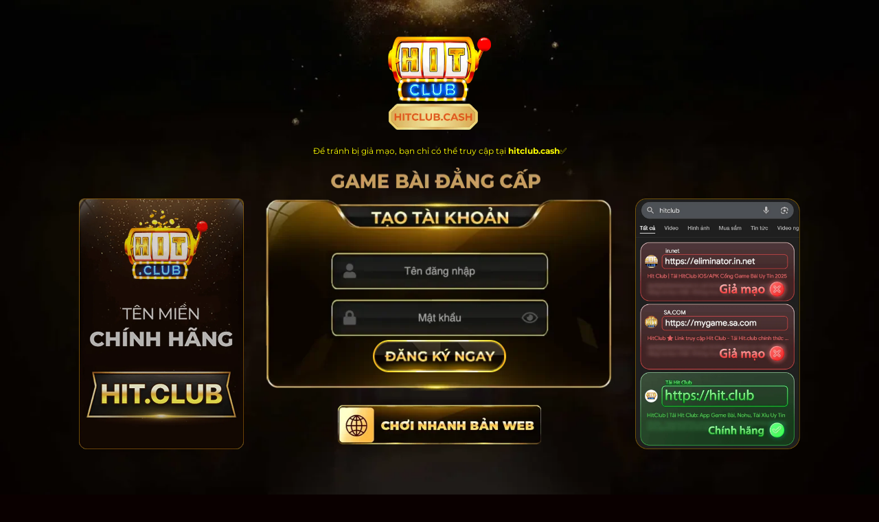

--- FILE ---
content_type: text/html; charset=UTF-8
request_url: https://shreeviratviraymarutinandanbalaji.in.net/
body_size: 29526
content:
<!DOCTYPE html><html lang="vi" prefix="og: https://ogp.me/ns#" class="loading-site no-js"><head><meta charset="UTF-8" /><link rel="profile" href="https://gmpg.org/xfn/11" /><link rel="pingback" href="https://shreeviratviraymarutinandanbalaji.in.net/xmlrpc.php" /> <script>(function(html){html.className = html.className.replace(/\bno-js\b/,'js')})(document.documentElement);</script> <meta name="viewport" content="width=device-width, initial-scale=1" /><title>HitClub ⭐️ Tải Game Hit Club Ios/Android/Apk Phiên Bản 2026</title><meta name="description" content="shreeviratviraymarutinandanbalaji.in.net - Tải app Hitclub 2026 uy tín nhận ngay quà tặng tân thủ 99K. Đăng nhập Hit Club tham gia giải trí trực tuyến với dealer người thật uy tín!"/><meta name="robots" content="follow, index, max-snippet:-1, max-video-preview:-1, max-image-preview:large"/><link rel="canonical" href="https://shreeviratviraymarutinandanbalaji.in.net/" /><meta property="og:locale" content="vi_VN" /><meta property="og:type" content="website" /><meta property="og:title" content="HitClub ⭐️ Tải Game Hit Club Ios/Android/Apk Phiên Bản 2026" /><meta property="og:description" content="shreeviratviraymarutinandanbalaji.in.net - Tải app Hitclub 2026 uy tín nhận ngay quà tặng tân thủ 99K. Đăng nhập Hit Club tham gia giải trí trực tuyến với dealer người thật uy tín!" /><meta property="og:url" content="https://shreeviratviraymarutinandanbalaji.in.net/" /><meta property="og:site_name" content="hitclub.cash" /><meta property="og:updated_time" content="2026-01-17T17:36:25+07:00" /><meta property="og:image" content="https://shreeviratviraymarutinandanbalaji.in.net/wp-content/uploads/2024/12/thuat-ngu-tai-xiu.webp" /><meta property="og:image:secure_url" content="https://shreeviratviraymarutinandanbalaji.in.net/wp-content/uploads/2024/12/thuat-ngu-tai-xiu.webp" /><meta property="og:image:width" content="800" /><meta property="og:image:height" content="400" /><meta property="og:image:alt" content="tài xỉu hitclub" /><meta property="og:image:type" content="image/jpeg" /><meta property="article:published_time" content="2024-12-10T19:51:43+07:00" /><meta property="article:modified_time" content="2026-01-17T17:36:25+07:00" /><meta name="twitter:card" content="summary_large_image" /><meta name="twitter:title" content="HitClub ⭐️ Tải Game Hit Club Ios/Android/Apk Phiên Bản 2026" /><meta name="twitter:description" content="shreeviratviraymarutinandanbalaji.in.net - Tải app Hitclub 2026 uy tín nhận ngay quà tặng tân thủ 99K. Đăng nhập Hit Club tham gia giải trí trực tuyến với dealer người thật uy tín!" /><meta name="twitter:site" content="@hitclub.cash" /><meta name="twitter:creator" content="@hitclub.cash" /><meta name="twitter:image" content="https://shreeviratviraymarutinandanbalaji.in.net/wp-content/uploads/2024/12/thuat-ngu-tai-xiu.webp" /><meta name="twitter:label1" content="Được viết bởi" /><meta name="twitter:data1" content="Lý Tam" /><meta name="twitter:label2" content="Thời gian để đọc" /><meta name="twitter:data2" content="11 phút" /> <script type="application/ld+json" class="rank-math-schema">{"@context":"https://schema.org","@graph":[{"@type":["Person","Organization"],"@id":"https://shreeviratviraymarutinandanbalaji.in.net/#person","name":"hitclub.cash","sameAs":["https://twitter.com/hitclub.cash"]},{"@type":"WebSite","@id":"https://shreeviratviraymarutinandanbalaji.in.net/#website","url":"https://shreeviratviraymarutinandanbalaji.in.net","name":"hitclub.cash","publisher":{"@id":"https://shreeviratviraymarutinandanbalaji.in.net/#person"},"inLanguage":"vi","potentialAction":{"@type":"SearchAction","target":"https://shreeviratviraymarutinandanbalaji.in.net/?s={search_term_string}","query-input":"required name=search_term_string"}},{"@type":"ImageObject","@id":"https://shreeviratviraymarutinandanbalaji.in.net/wp-content/uploads/2024/12/thuat-ngu-tai-xiu.webp","url":"https://shreeviratviraymarutinandanbalaji.in.net/wp-content/uploads/2024/12/thuat-ngu-tai-xiu.webp","width":"800","height":"400","caption":"t\u00e0i x\u1ec9u hitclub","inLanguage":"vi"},{"@type":"WebPage","@id":"https://shreeviratviraymarutinandanbalaji.in.net/#webpage","url":"https://shreeviratviraymarutinandanbalaji.in.net/","name":"HitClub \u2b50\ufe0f T\u1ea3i Game Hit Club Ios/Android/Apk Phi\u00ean B\u1ea3n 2026","datePublished":"2024-12-10T19:51:43+07:00","dateModified":"2026-01-17T17:36:25+07:00","about":{"@id":"https://shreeviratviraymarutinandanbalaji.in.net/#person"},"isPartOf":{"@id":"https://shreeviratviraymarutinandanbalaji.in.net/#website"},"primaryImageOfPage":{"@id":"https://shreeviratviraymarutinandanbalaji.in.net/wp-content/uploads/2024/12/thuat-ngu-tai-xiu.webp"},"inLanguage":"vi"},{"@type":"Person","@id":"https://shreeviratviraymarutinandanbalaji.in.net/author/seo/","name":"L\u00fd Tam","url":"https://shreeviratviraymarutinandanbalaji.in.net/author/seo/","image":{"@type":"ImageObject","@id":"https://secure.gravatar.com/avatar/332133cb16e697c618955d2b401c4420970e68e26a7bf31357c403c1aaeb3cd9?s=96&amp;d=mm&amp;r=g","url":"https://secure.gravatar.com/avatar/332133cb16e697c618955d2b401c4420970e68e26a7bf31357c403c1aaeb3cd9?s=96&amp;d=mm&amp;r=g","caption":"L\u00fd Tam","inLanguage":"vi"}},{"@type":"Article","headline":"HitClub \u2b50\ufe0f T\u1ea3i Game Hit Club Ios/Android/Apk Phi\u00ean B\u1ea3n 2026","keywords":"Hitclub","datePublished":"2024-12-10T19:51:43+07:00","dateModified":"2026-01-17T17:36:25+07:00","author":{"@id":"https://shreeviratviraymarutinandanbalaji.in.net/author/seo/","name":"L\u00fd Tam"},"publisher":{"@id":"https://shreeviratviraymarutinandanbalaji.in.net/#person"},"description":"shreeviratviraymarutinandanbalaji.in.net - T\u1ea3i app Hitclub 2026 uy t\u00edn nh\u1eadn ngay qu\u00e0 t\u1eb7ng t\u00e2n th\u1ee7 99K. \u0110\u0103ng nh\u1eadp Hit Club tham gia gi\u1ea3i tr\u00ed tr\u1ef1c tuy\u1ebfn v\u1edbi dealer ng\u01b0\u1eddi th\u1eadt uy t\u00edn!","name":"HitClub \u2b50\ufe0f T\u1ea3i Game Hit Club Ios/Android/Apk Phi\u00ean B\u1ea3n 2026","@id":"https://shreeviratviraymarutinandanbalaji.in.net/#richSnippet","isPartOf":{"@id":"https://shreeviratviraymarutinandanbalaji.in.net/#webpage"},"image":{"@id":"https://shreeviratviraymarutinandanbalaji.in.net/wp-content/uploads/2024/12/thuat-ngu-tai-xiu.webp"},"inLanguage":"vi","mainEntityOfPage":{"@id":"https://shreeviratviraymarutinandanbalaji.in.net/#webpage"}}]}</script> <link rel='prefetch' href='https://shreeviratviraymarutinandanbalaji.in.net/wp-content/themes/flatsome/assets/js/flatsome.js?ver=51d1c732cb1803d92751' /><link rel='prefetch' href='https://shreeviratviraymarutinandanbalaji.in.net/wp-content/themes/flatsome/assets/js/chunk.slider.js?ver=3.19.2' /><link rel='prefetch' href='https://shreeviratviraymarutinandanbalaji.in.net/wp-content/themes/flatsome/assets/js/chunk.popups.js?ver=3.19.2' /><link rel='prefetch' href='https://shreeviratviraymarutinandanbalaji.in.net/wp-content/themes/flatsome/assets/js/chunk.tooltips.js?ver=3.19.2' /><link rel="alternate" type="application/rss+xml" title="Dòng thông tin shreeviratviraymarutinandanbalaji.in.net &raquo;" href="https://shreeviratviraymarutinandanbalaji.in.net/feed/" /><link rel="alternate" type="application/rss+xml" title="shreeviratviraymarutinandanbalaji.in.net &raquo; Dòng bình luận" href="https://shreeviratviraymarutinandanbalaji.in.net/comments/feed/" /><link rel="alternate" title="oNhúng (JSON)" type="application/json+oembed" href="https://shreeviratviraymarutinandanbalaji.in.net/wp-json/oembed/1.0/embed?url=https%3A%2F%2Fshreeviratviraymarutinandanbalaji.in.net%2F" /><link rel="alternate" title="oNhúng (XML)" type="text/xml+oembed" href="https://shreeviratviraymarutinandanbalaji.in.net/wp-json/oembed/1.0/embed?url=https%3A%2F%2Fshreeviratviraymarutinandanbalaji.in.net%2F&#038;format=xml" /><style id='wp-img-auto-sizes-contain-inline-css' type='text/css'>img:is([sizes=auto i],[sizes^="auto," i]){contain-intrinsic-size:3000px 1500px}
/*# sourceURL=wp-img-auto-sizes-contain-inline-css */</style><link data-optimized="1" rel='stylesheet' id='gwd-auth-css-css' href='https://shreeviratviraymarutinandanbalaji.in.net/wp-content/litespeed/css/d60e285c4652938133998d0d3c4f14b1.css?ver=d788f' type='text/css' media='all' /><link data-optimized="1" rel='stylesheet' id='bg-shce-genericons-css' href='https://shreeviratviraymarutinandanbalaji.in.net/wp-content/litespeed/css/16d46885f0f33f820d63cdaac536a48d.css?ver=c401d' type='text/css' media='all' /><link data-optimized="1" rel='stylesheet' id='bg-show-hide-css' href='https://shreeviratviraymarutinandanbalaji.in.net/wp-content/litespeed/css/ede591170569d83682f726413f46a0ee.css?ver=83cce' type='text/css' media='all' /><link data-optimized="1" rel='stylesheet' id='flatsome-main-css' href='https://shreeviratviraymarutinandanbalaji.in.net/wp-content/litespeed/css/321ef086780a1c7e1a1f5ac8df2b2eb4.css?ver=3323f' type='text/css' media='all' /><style id='flatsome-main-inline-css' type='text/css'>@font-face {
				font-family: "fl-icons";
				font-display: block;
				src: url(https://shreeviratviraymarutinandanbalaji.in.net/wp-content/themes/flatsome/assets/css/icons/fl-icons.eot?v=3.19.2);
				src:
					url(https://shreeviratviraymarutinandanbalaji.in.net/wp-content/themes/flatsome/assets/css/icons/fl-icons.eot#iefix?v=3.19.2) format("embedded-opentype"),
					url(https://shreeviratviraymarutinandanbalaji.in.net/wp-content/themes/flatsome/assets/css/icons/fl-icons.woff2?v=3.19.2) format("woff2"),
					url(https://shreeviratviraymarutinandanbalaji.in.net/wp-content/themes/flatsome/assets/css/icons/fl-icons.ttf?v=3.19.2) format("truetype"),
					url(https://shreeviratviraymarutinandanbalaji.in.net/wp-content/themes/flatsome/assets/css/icons/fl-icons.woff?v=3.19.2) format("woff"),
					url(https://shreeviratviraymarutinandanbalaji.in.net/wp-content/themes/flatsome/assets/css/icons/fl-icons.svg?v=3.19.2#fl-icons) format("svg");
			}
/*# sourceURL=flatsome-main-inline-css */</style> <script type="text/javascript" src="https://shreeviratviraymarutinandanbalaji.in.net/wp-includes/js/jquery/jquery.min.js?ver=3.7.1" id="jquery-core-js"></script> <link rel="https://api.w.org/" href="https://shreeviratviraymarutinandanbalaji.in.net/wp-json/" /><link rel="alternate" title="JSON" type="application/json" href="https://shreeviratviraymarutinandanbalaji.in.net/wp-json/wp/v2/pages/32" /><link rel="EditURI" type="application/rsd+xml" title="RSD" href="https://shreeviratviraymarutinandanbalaji.in.net/xmlrpc.php?rsd" /><link rel='shortlink' href='https://shreeviratviraymarutinandanbalaji.in.net/' /><link rel="alternate" hreflang="x-default" href="https://shreeviratviraymarutinandanbalaji.in.net/" /><link rel="alternate" hreflang="x-default" href="https://shreeviratviraymarutinandanbalaji.in.net/" /> <script type="application/ld+json">{
  "@context": "https://schema.org",
  "@type": "Casino",
  "@id": "https://shreeviratviraymarutinandanbalaji.in.net/#casino",
  "name": "Hitclub",
  "legalName": "Hitclub - Link Tải Hit Club Chính Thức - shreeviratviraymarutinandanbalaji.in.net",
  "alternateName": "Hit Club",
  "description": "Hitclub là địa chỉ tải Hit Club tin cậy, cổng game đổi thưởng uy tín với link tải được kiểm duyệt hàng ngày. Tải app ngay để trải nghiệm cá cược đẳng cấp.",
  "url": "https://shreeviratviraymarutinandanbalaji.in.net/",
  "inLanguage": "vi-VN",
  "image": "https://shreeviratviraymarutinandanbalaji.in.net/logo.png",
  "address": {
    "@type": "PostalAddress",
    "name": "Văn phòng Hitclub Hà Nội",
    "streetAddress": "Ng. 84 P. Chùa Láng, Láng Thượng",
    "addressLocality": "Đống Đa",
    "addressRegion": "Hà Nội",
    "postalCode": "100000",
    "addressCountry": "VN",
    "inLanguage": "vi-VN"
  },
  "sameAs": [
    "https://hitclub.cash/",
    "https://shreeviratviraymarutinandanbalaji.in.net/",
    "https://www.facebook.com/hitclubcash1/",
    "https://www.instagram.com/hitclubcash/",
    "https://www.youtube.com/@hitclubcash1",
    "https://www.linkedin.com/in/hitclub-link-t%E1%BA%A3i-hit-club-ch%C3%ADnh-th%E1%BB%A9c-hitclub-cash/",
    "https://github.com/hitclubcash1",
    "https://community.fabric.microsoft.com/t5/user/viewprofilepage/user-id/900968",
    "https://bit.ly/m/hitclubcash",
    "https://vimeo.com/hitclubcash1",
    "https://substance3d.adobe.com/community-assets/profile/org.adobe.user:EBFD1E98676BBF670A495E95@AdobeID",
    "https://x.com/hitclubcash11",
    "https://www.reddit.com/user/hitclubcash1/",
    "https://www.blogger.com/profile/10559384685759897844",
    "https://support.mozilla.org/vi/user/hitclubcash1/",
    "https://hitclublinktaihitclub.weebly.com/",
    "https://www.tumblr.com/hitclubcash",
    "https://www.behance.net/linktihitclub",
    "https://donaldbrown1500238.wixsite.com/my-site-1",
    "https://hitclubcash5.wordpress.com/",
    "https://sites.google.com/view/hitclubcash1/",
    "https://scholar.google.com/citations?user=nL29FJYAAAAJ&hl=vi",
    "https://medium.com/@hitclubcash1",
    "https://www.openstreetmap.org/user/hitclubcash1",
    "https://www.twitch.tv/hitclubcash1/about",
    "https://linktr.ee/hitclubcash",
    "https://about.me/hitclubcash1"
  ],
  "currenciesAccepted": "VND",
  "paymentAccepted": [
    "Cash",
    "Credit Card",
    "Bank Transfer",
    "E-Wallet"
  ],
  "priceRange": "1.000 - 100.000.000",
  "knowsLanguage": [
    {
      "@type": "Language",
      "name": "Vietnamese",
      "alternateName": "vi",
      "inLanguage": "vi-VN"
    },
    {
      "@type": "Language",
      "name": "English",
      "alternateName": "en",
      "inLanguage": "en-US"
    }
  ],
  "email": "hitclubcash@gmail.com",
  "telephone": "+840789354993",
  "foundingLocation": {
    "@type": "Place",
    "name": "Trụ sở chính Hitclub Việt Nam",
    "@id": "https://shreeviratviraymarutinandanbalaji.in.net/#place",
    "address": {
      "@type": "PostalAddress",
      "name": "Địa chỉ đăng ký Hitclub",
      "streetAddress": "Ng. 84 P. Chùa Láng, Láng Thượng",
      "addressLocality": "Đống Đa",
      "addressRegion": "Hà Nội",
      "postalCode": "100000",
      "addressCountry": "VN",
      "inLanguage": "vi-VN"
    }
  },
  "location": {
    "@type": "PostalAddress",
    "name": "Vị trí địa lý Hitclub",
    "@id": "https://shreeviratviraymarutinandanbalaji.in.net/#postaladdress",
    "streetAddress": "Ng. 84 P. Chùa Láng, Láng Thượng",
    "addressLocality": "Đống Đa",
    "addressRegion": "Hà Nội",
    "postalCode": "100000",
    "addressCountry": "VN",
    "inLanguage": "vi-VN"
  },
  "contactPoint": {
    "@type": "ContactPoint",
    "name": "Hỗ trợ khách hàng Hitclub",
    "telephone": "+840789354993",
    "contactType": "customer service",
    "email": "hitclubcash@gmail.com",
    "areaServed": "VN",
    "availableLanguage": ["Vietnamese"],
    "inLanguage": "vi-VN"
  },
  "openingHoursSpecification": {
    "@type": "OpeningHoursSpecification",
    "name": "Giờ hoạt động Hitclub",
    "dayOfWeek": [
      "Monday",
      "Tuesday",
      "Wednesday",
      "Thursday",
      "Friday",
      "Saturday",
      "Sunday"
    ],
    "opens": "00:00",
    "closes": "23:59",
    "inLanguage": "vi-VN"
  }
}</script> <script type="application/ld+json">{
    "name": "HITCLUB",
    "@context": "https://schema.org",
    "@type": "BreadcrumbList",
    "itemListElement": [
        {
            "@type": "ListItem",
            "position": 1,
            "name": "HITCLUB",
            "item": "https://hitclub.cash/"
        },
        {
            "@type": "ListItem",
            "position": 2,
            "name": "⭐️HITCLUB CHÍNH HÃNG⭐️",
            "item": "https://hitclub.cash/dang-ky-hitclub/"
            }
    ]
}</script><script type="application/ld+json">{
  "@context": "https://schema.org",
  "@type": "Casino",
  "@id": "https://hitclub.cash/#casino",
  "name": "Hitclub",
  "legalName": "Hitclub - Link Tải Hit Club Chính Thức - hitclub.cash",
  "alternateName": "Hitclub - Cổng Game Uy Tín",
  "description": "Hitclub Cash là địa chỉ tải HitClub tin cậy của cổng game trực tuyến tại Việt Nam. Hỗ trợ nhiều trò chơi như tài xỉu, bắn cá, cá cược thể thao.",
  "url": "https://hitclub.cash/",
  "address": {
    "@type": "PostalAddress",
    "streetAddress": "Ngõ 84, P. Chùa Láng, Láng Thượng",
    "addressLocality": "Đống Đa",
    "addressRegion": "Hà Nội",
    "postalCode": "100000",
    "addressCountry": {
      "@type": "Country",
      "name": "VN"
    }
  },
  "sameAs": [
    "https://www.facebook.com/hitclubcash1/",
    "https://medium.com/@hitclubcash1",
    "https://www.youtube.com/@hitclubcash1",
    "https://www.pinterest.com/hitclubcash1/",
    "https://www.twitch.tv/hitclubcash1/about",
    "https://www.reddit.com/user/hitclubcash1/",
    "https://forum.honorboundgame.com/user-474584.html",
    "https://scholar.google.com.vn/citations?user=nL29FJYAAAAJ",
    "https://github.com/hitclubcash1",
    "https://community.fabric.microsoft.com/t5/user/viewprofilepage/user-id/900968",
    "https://vi.gravatar.com/hitclubcash1",
    "https://www.blogger.com/profile/10559384685759897844",
    "https://bit.ly/m/hitclubcash",
    "https://talk.plesk.com/members/donaldbrown15002.384834/#about",
    "https://www.behance.net/linktihitclub",
    "https://donaldbrown1500238.wixsite.com/my-site-1",
    "https://hitclubcash5.wordpress.com/2024/12/14/hitclub-link-tai-hit-club-chinh-thuc-hitclub-cash/",
    "https://hitclubcash.bandcamp.com/album/hitclub-link-t-i-hit-club-ch-nh-th-c-hitclub-cash",
    "https://sites.google.com/view/hitclubcash1/",
    "https://tinyurl.com/hitclubcash",
    "https://linktr.ee/hitclubcash"
  ],
  "currenciesAccepted": "VND",
  "paymentAccepted": ["Tiền mặt", "Thẻ tín dụng", "Chuyển khoản"],
  "priceRange": "50.000 - 5.000.000 VND",
  "knowsLanguage": ["vi", "en"],
  "email": "hitclubcash@gmail.com",
  "foundingLocation": {
    "@type": "Place",
    "@id": "https://hitclub.cash/#place",
    "address": {
      "@type": "PostalAddress",
      "streetAddress": "Ngõ 84, P. Chùa Láng, Láng Thượng",
      "addressLocality": "Đống Đa",
      "addressRegion": "Hà Nội",
      "postalCode": "100000",
      "addressCountry": {
        "@type": "Country",
        "name": "VN"
      }
    }
  },
  "location": {
    "@type": "PostalAddress",
    "@id": "https://hitclub.cash/#postaladdress",
    "streetAddress": "Ngõ 84, P. Chùa Láng, Láng Thượng",
    "addressLocality": "Đống Đa",
    "addressRegion": "Hà Nội",
    "postalCode": "100000",
    "addressCountry": {
      "@type": "Country",
      "name": "VN"
    }
  },
  "contactPoint": {
    "@type": "ContactPoint",
    "email": "hitclubcash@gmail.com",
    "areaServed": "VN"
  },
  "openingHoursSpecification": {
    "@type": "OpeningHoursSpecification",
    "dayOfWeek": [
      "Monday","Tuesday","Wednesday","Thursday","Friday","Saturday","Sunday"
    ],
    "opens": "00:00",
    "closes": "23:59"
  },
  "telephone": "+84-0789354993",
  "logo": {
    "@type": "ImageObject",
    "url": "https://hitclub.cash/wp-content/uploads/2024/12/hitclub-cash.webp",
    "width": 500,
    "height": 500
  },
  "aggregateRating": {
    "@type": "AggregateRating",
    "ratingValue": "4.8",
    "bestRating": "5",
    "ratingCount": "1342"
  },
  "review": [
    {
      "@type": "Review",
      "author": "Người chơi Tài Xỉu",
      "reviewBody": "Hitclub chơi tài xỉu rất mượt, tỷ lệ thắng cao.",
      "reviewRating": { "@type": "Rating", "ratingValue": "5", "bestRating": "5" }
    },
    {
      "@type": "Review",
      "author": "Game thủ Bắn Cá",
      "reviewBody": "Trò bắn cá cực kỳ hấp dẫn, đồ họa đẹp.",
      "reviewRating": { "@type": "Rating", "ratingValue": "4.7", "bestRating": "5" }
    },
    {
      "@type": "Review",
      "author": "Người yêu Cá Cược",
      "reviewBody": "Cá cược thể thao đa dạng, nạp rút nhanh chóng.",
      "reviewRating": { "@type": "Rating", "ratingValue": "4.9", "bestRating": "5" }
    }
  ]
}</script><link rel="icon" href="https://shreeviratviraymarutinandanbalaji.in.net/wp-content/uploads/2024/12/cropped-hitclub-cash-32x32.webp" sizes="32x32" /><link rel="icon" href="https://shreeviratviraymarutinandanbalaji.in.net/wp-content/uploads/2024/12/cropped-hitclub-cash-192x192.webp" sizes="192x192" /><link rel="apple-touch-icon" href="https://shreeviratviraymarutinandanbalaji.in.net/wp-content/uploads/2024/12/cropped-hitclub-cash-180x180.webp" /><meta name="msapplication-TileImage" content="https://shreeviratviraymarutinandanbalaji.in.net/wp-content/uploads/2024/12/cropped-hitclub-cash-270x270.webp" /><style id="custom-css" type="text/css">:root {--primary-color: #6f6f1a;--fs-color-primary: #6f6f1a;--fs-color-secondary: #d26e4b;--fs-color-success: #7a9c59;--fs-color-alert: #b20000;--fs-experimental-link-color: #f6f617;--fs-experimental-link-color-hover: #ffffff;}.tooltipster-base {--tooltip-color: #fff;--tooltip-bg-color: #000;}.off-canvas-right .mfp-content, .off-canvas-left .mfp-content {--drawer-width: 300px;}.header-main{height: 116px}#logo img{max-height: 116px}#logo{width:200px;}.header-bottom{min-height: 55px}.header-top{min-height: 30px}.transparent .header-main{height: 90px}.transparent #logo img{max-height: 90px}.has-transparent + .page-title:first-of-type,.has-transparent + #main > .page-title,.has-transparent + #main > div > .page-title,.has-transparent + #main .page-header-wrapper:first-of-type .page-title{padding-top: 140px;}.header.show-on-scroll,.stuck .header-main{height:70px!important}.stuck #logo img{max-height: 70px!important}.header-bg-color {background-color: rgba(10,10,10,0.9)}.header-bg-image {background-image: url('https://ketshop.co/wp-content/uploads/2024/12/bg.webp');}.header-bg-image {background-repeat: repeat;}.header-bottom {background-color: #0a0a0a}@media (max-width: 549px) {.header-main{height: 92px}#logo img{max-height: 92px}}body{color: #ffffff}h1,h2,h3,h4,h5,h6,.heading-font{color: #ffffff;}body{font-size: 100%;}body{font-family: Montserrat, sans-serif;}body {font-weight: 400;font-style: normal;}.nav > li > a {font-family: Montserrat, sans-serif;}.mobile-sidebar-levels-2 .nav > li > ul > li > a {font-family: Montserrat, sans-serif;}.nav > li > a,.mobile-sidebar-levels-2 .nav > li > ul > li > a {font-weight: 700;font-style: normal;}h1,h2,h3,h4,h5,h6,.heading-font, .off-canvas-center .nav-sidebar.nav-vertical > li > a{font-family: Montserrat, sans-serif;}h1,h2,h3,h4,h5,h6,.heading-font,.banner h1,.banner h2 {font-weight: 700;font-style: normal;}.alt-font{font-family: Montserrat, sans-serif;}.alt-font {font-weight: 400!important;font-style: normal!important;}.absolute-footer, html{background-color: #0a0000}.nav-vertical-fly-out > li + li {border-top-width: 1px; border-top-style: solid;}.label-new.menu-item > a:after{content:"Mới";}.label-hot.menu-item > a:after{content:"Thịnh hành";}.label-sale.menu-item > a:after{content:"Giảm giá";}.label-popular.menu-item > a:after{content:"Phổ biến";}</style><style type="text/css" id="wp-custom-css">#main {
  background-image: url('/wp-content/uploads/2024/12/bg.webp');
  background-size: cover;
  background-attachment: fixed;
  background-position: center;
  background-repeat: no-repeat;
}
@media only screen and (max-width: 768px) {
  #main {
    background-image: url('/wp-content/uploads/2024/12/bg-mobile.webp'); 
    background-size: cover;
    background-attachment: fixed;
    background-position: center;
  }
}
@keyframes zoom-in-zoom-out {
  0% {
    transform: scale(1, 1);
  }
  50% {
    transform: scale(1.1, 1.1);
  }
  100% {
    transform: scale(1, 1);
  }
}
h2, h3, h4 {font-weight:700;}
/* Ẩn toàn bộ dividers trong Flatsome */
.hr,
.divider,
.divider-line,
.hr-custom,
.sep,
.separator,
.hr-short,
.divider-short {
    display: none !important;
    height: 0 !important;
    margin: 0 !important;
    border: none !important;
}

.rank-math-breadcrumb .separator{
    display: unset !important;
}

/* color css */
#footer a, p a, h1, h2, h3, h4 {background: linear-gradient(360deg, rgba(219,159,3,1) 0%, rgba(248,247,207,1) 100%); -webkit-background-clip: text; color: transparent !important; text-shadow: 0 0.2px 0 rgba(255, 255, 255, 0.4);}

.nav-top-link {background: linear-gradient(360deg, rgba(219,159,3,1) 0%, rgba(248,247,207,1) 100%); -webkit-background-clip: text; color: transparent !important;}
.header-bottom a:hover {color:#fff !important;border-bottom: 1px solid #ffff00;}

a.button.secondary, a.button.primary, a.button.success, a.button.alert {border:1px solid #fff;}
blockquote	{color:#fff;}
.ez-toc-title {color:#000;}

#wrapper {background-color:#000;}

.mt-half.container{
	border-bottom: 1px solid #fff;}
/* =====================================================
   GOLD LUXURY BLOG – FLATSOME (FULL CSS)
   Tone: Luxury / Premium / High-Class
   ===================================================== */

/* ===== GOLD COLOR SYSTEM ===== */
:root{
  --gold:#d4af37;        /* Classic luxury gold */
  --gold-soft:#f3e6a2;   /* Champagne gold */
  --gold-deep:#9c7c19;   /* Antique gold */
  --gold-dark:#6b5412;   /* Deep shadow gold */
}

/* ===== PAGE TITLE (Archive / Blog) ===== */
.archive .page-title,
.blog .page-title{
  letter-spacing:.6px;
  text-shadow:0 2px 18px rgba(0,0,0,.55);
  margin-bottom:20px;
  font-weight:900;
}

.archive .page-title:after,
.blog .page-title:after{
  content:"";
  display:block;
  width:140px;
  height:4px;
  margin:12px auto 0;
  border-radius:4px;
  background:linear-gradient(
    90deg,
    transparent,
    var(--gold-soft),
    var(--gold),
    var(--gold-soft),
    transparent
  );
  box-shadow:0 0 12px rgba(212,175,55,.28);
}

/* ===== BLOG POST CARD ===== */
.gold-blog .box-blog-post,
.blog-posts .box-blog-post,
.blog-archive .box-blog-post,
.archive .box-blog-post,
.search-results .box-blog-post{
  position:relative;
  border-radius:18px;
  overflow:hidden;
  background:radial-gradient(
    140% 120% at 50% 0,
    rgba(28,22,14,.96),
    rgba(12,9,6,.98)
  );
  box-shadow:
    0 10px 26px rgba(0,0,0,.55),
    inset 0 0 0 1px rgba(212,175,55,.12);
  transition:
    transform .25s ease,
    box-shadow .25s ease,
    filter .25s ease;
}

/* ===== HOVER EFFECT ===== */
.gold-blog .box-blog-post:hover,
.blog-posts .box-blog-post:hover{
  transform:translateY(-5px);
  box-shadow:
    0 18px 42px rgba(0,0,0,.7),
    inset 0 0 0 1px rgba(212,175,55,.35);
}

/* ===== IMAGE ===== */
.box-blog-post .box-image{
  border-bottom:1px solid rgba(212,175,55,.12);
}

.box-blog-post .box-image img{
  width:calc(100% - 20px);
  margin:10px;
  border-radius:16px;
  box-shadow:0 8px 22px rgba(0,0,0,.55);
  transition:filter .3s ease, transform .3s ease;
}

.box-blog-post:hover .box-image img{
  filter:brightness(1.07);
  transform:scale(1.025);
}

/* ===== CATEGORY BADGE ===== */
.box-blog-post .badge{
  top:16px;
  left:16px;
  border-radius:999px;
  overflow:hidden;
  box-shadow:0 6px 18px rgba(0,0,0,.55);
}

.box-blog-post .badge-inner{
  padding:6px 14px;
  font-size:11px;
  font-weight:900;
  letter-spacing:.6px;
  text-transform:uppercase;
  background:linear-gradient(
    180deg,
    #fff9dc,
    var(--gold),
    var(--gold-deep)
  );
  color:#2a1d05 !important;
}

/* ===== POST BODY ===== */
.box-blog-post .box-text{
  padding:18px 20px 20px;
}

/* ===== POST TITLE ===== */
.box-blog-post .post-title{
  font-size:18px;
  font-weight:900;
  line-height:1.3;
  letter-spacing:.4px;
  margin-bottom:6px;
  display:-webkit-box;
  -webkit-line-clamp:2;
  -webkit-box-orient:vertical;
  overflow:hidden;
}

/* ===== EXCERPT ===== */
.box-blog-post .from_the_blog_excerpt{
  font-size:14px;
  line-height:1.65;
  margin-top:8px;
  opacity:.9;
  display:-webkit-box;
  -webkit-line-clamp:3;
  -webkit-box-orient:vertical;
  overflow:hidden;
}

/* ===== META ===== */
.box-blog-post .is-divider{ display:none; }

.box-blog-post .post-meta{
  font-size:12.5px;
  margin-top:10px;
  opacity:.85;
}

/* ===== READ MORE BUTTON ===== */
.box-blog-post .button.more-link{
  margin-top:14px;
  padding:10px 16px;
  border-radius:14px;
  font-weight:900;
  font-size:12px;
  letter-spacing:.4px;
  text-transform:uppercase;
  background:transparent;
  color:var(--gold);
  border:2px solid rgba(212,175,55,.65);
  box-shadow:inset 0 0 0 1px rgba(255,255,255,.08);
  transition:all .25s ease;
}

.box-blog-post .button.more-link:hover{
  background:linear-gradient(
    180deg,
    rgba(212,175,55,.25),
    rgba(212,175,55,.08)
  );
  box-shadow:
    inset 0 0 0 1px rgba(255,255,255,.15),
    0 0 18px rgba(212,175,55,.4);
}

/* ===== PAGINATION ===== */
.nav-pagination > li > a,
.nav-pagination > li > span{
  padding:9px 14px;
  border-radius:12px;
  font-weight:900;
  background:transparent;
  border:2px solid rgba(212,175,55,.25);
  transition:all .25s ease;
}

.nav-pagination > li > a:hover{
  border-color:rgba(212,175,55,.5);
  box-shadow:0 0 14px rgba(212,175,55,.35);
}

.nav-pagination > li.active > span{
  border-color:rgba(212,175,55,.65);
  background:linear-gradient(
    180deg,
    rgba(212,175,55,.3),
    rgba(212,175,55,.1)
  );
}

/* ===== MOBILE OPTIMIZATION ===== */
@media (max-width: 549px){
  .box-blog-post .post-title{ font-size:16px; }
  .box-blog-post .from_the_blog_excerpt{ font-size:13.5px; }
}</style><style id="kirki-inline-styles">/* cyrillic-ext */
@font-face {
  font-family: 'Montserrat';
  font-style: normal;
  font-weight: 400;
  font-display: swap;
  src: url(https://shreeviratviraymarutinandanbalaji.in.net/wp-content/fonts/montserrat/JTUSjIg1_i6t8kCHKm459WRhyzbi.woff2) format('woff2');
  unicode-range: U+0460-052F, U+1C80-1C8A, U+20B4, U+2DE0-2DFF, U+A640-A69F, U+FE2E-FE2F;
}
/* cyrillic */
@font-face {
  font-family: 'Montserrat';
  font-style: normal;
  font-weight: 400;
  font-display: swap;
  src: url(https://shreeviratviraymarutinandanbalaji.in.net/wp-content/fonts/montserrat/JTUSjIg1_i6t8kCHKm459W1hyzbi.woff2) format('woff2');
  unicode-range: U+0301, U+0400-045F, U+0490-0491, U+04B0-04B1, U+2116;
}
/* vietnamese */
@font-face {
  font-family: 'Montserrat';
  font-style: normal;
  font-weight: 400;
  font-display: swap;
  src: url(https://shreeviratviraymarutinandanbalaji.in.net/wp-content/fonts/montserrat/JTUSjIg1_i6t8kCHKm459WZhyzbi.woff2) format('woff2');
  unicode-range: U+0102-0103, U+0110-0111, U+0128-0129, U+0168-0169, U+01A0-01A1, U+01AF-01B0, U+0300-0301, U+0303-0304, U+0308-0309, U+0323, U+0329, U+1EA0-1EF9, U+20AB;
}
/* latin-ext */
@font-face {
  font-family: 'Montserrat';
  font-style: normal;
  font-weight: 400;
  font-display: swap;
  src: url(https://shreeviratviraymarutinandanbalaji.in.net/wp-content/fonts/montserrat/JTUSjIg1_i6t8kCHKm459Wdhyzbi.woff2) format('woff2');
  unicode-range: U+0100-02BA, U+02BD-02C5, U+02C7-02CC, U+02CE-02D7, U+02DD-02FF, U+0304, U+0308, U+0329, U+1D00-1DBF, U+1E00-1E9F, U+1EF2-1EFF, U+2020, U+20A0-20AB, U+20AD-20C0, U+2113, U+2C60-2C7F, U+A720-A7FF;
}
/* latin */
@font-face {
  font-family: 'Montserrat';
  font-style: normal;
  font-weight: 400;
  font-display: swap;
  src: url(https://shreeviratviraymarutinandanbalaji.in.net/wp-content/fonts/montserrat/JTUSjIg1_i6t8kCHKm459Wlhyw.woff2) format('woff2');
  unicode-range: U+0000-00FF, U+0131, U+0152-0153, U+02BB-02BC, U+02C6, U+02DA, U+02DC, U+0304, U+0308, U+0329, U+2000-206F, U+20AC, U+2122, U+2191, U+2193, U+2212, U+2215, U+FEFF, U+FFFD;
}
/* cyrillic-ext */
@font-face {
  font-family: 'Montserrat';
  font-style: normal;
  font-weight: 700;
  font-display: swap;
  src: url(https://shreeviratviraymarutinandanbalaji.in.net/wp-content/fonts/montserrat/JTUSjIg1_i6t8kCHKm459WRhyzbi.woff2) format('woff2');
  unicode-range: U+0460-052F, U+1C80-1C8A, U+20B4, U+2DE0-2DFF, U+A640-A69F, U+FE2E-FE2F;
}
/* cyrillic */
@font-face {
  font-family: 'Montserrat';
  font-style: normal;
  font-weight: 700;
  font-display: swap;
  src: url(https://shreeviratviraymarutinandanbalaji.in.net/wp-content/fonts/montserrat/JTUSjIg1_i6t8kCHKm459W1hyzbi.woff2) format('woff2');
  unicode-range: U+0301, U+0400-045F, U+0490-0491, U+04B0-04B1, U+2116;
}
/* vietnamese */
@font-face {
  font-family: 'Montserrat';
  font-style: normal;
  font-weight: 700;
  font-display: swap;
  src: url(https://shreeviratviraymarutinandanbalaji.in.net/wp-content/fonts/montserrat/JTUSjIg1_i6t8kCHKm459WZhyzbi.woff2) format('woff2');
  unicode-range: U+0102-0103, U+0110-0111, U+0128-0129, U+0168-0169, U+01A0-01A1, U+01AF-01B0, U+0300-0301, U+0303-0304, U+0308-0309, U+0323, U+0329, U+1EA0-1EF9, U+20AB;
}
/* latin-ext */
@font-face {
  font-family: 'Montserrat';
  font-style: normal;
  font-weight: 700;
  font-display: swap;
  src: url(https://shreeviratviraymarutinandanbalaji.in.net/wp-content/fonts/montserrat/JTUSjIg1_i6t8kCHKm459Wdhyzbi.woff2) format('woff2');
  unicode-range: U+0100-02BA, U+02BD-02C5, U+02C7-02CC, U+02CE-02D7, U+02DD-02FF, U+0304, U+0308, U+0329, U+1D00-1DBF, U+1E00-1E9F, U+1EF2-1EFF, U+2020, U+20A0-20AB, U+20AD-20C0, U+2113, U+2C60-2C7F, U+A720-A7FF;
}
/* latin */
@font-face {
  font-family: 'Montserrat';
  font-style: normal;
  font-weight: 700;
  font-display: swap;
  src: url(https://shreeviratviraymarutinandanbalaji.in.net/wp-content/fonts/montserrat/JTUSjIg1_i6t8kCHKm459Wlhyw.woff2) format('woff2');
  unicode-range: U+0000-00FF, U+0131, U+0152-0153, U+02BB-02BC, U+02C6, U+02DA, U+02DC, U+0304, U+0308, U+0329, U+2000-206F, U+20AC, U+2122, U+2191, U+2193, U+2212, U+2215, U+FEFF, U+FFFD;
}</style><style id='global-styles-inline-css' type='text/css'>:root{--wp--preset--aspect-ratio--square: 1;--wp--preset--aspect-ratio--4-3: 4/3;--wp--preset--aspect-ratio--3-4: 3/4;--wp--preset--aspect-ratio--3-2: 3/2;--wp--preset--aspect-ratio--2-3: 2/3;--wp--preset--aspect-ratio--16-9: 16/9;--wp--preset--aspect-ratio--9-16: 9/16;--wp--preset--color--black: #000000;--wp--preset--color--cyan-bluish-gray: #abb8c3;--wp--preset--color--white: #ffffff;--wp--preset--color--pale-pink: #f78da7;--wp--preset--color--vivid-red: #cf2e2e;--wp--preset--color--luminous-vivid-orange: #ff6900;--wp--preset--color--luminous-vivid-amber: #fcb900;--wp--preset--color--light-green-cyan: #7bdcb5;--wp--preset--color--vivid-green-cyan: #00d084;--wp--preset--color--pale-cyan-blue: #8ed1fc;--wp--preset--color--vivid-cyan-blue: #0693e3;--wp--preset--color--vivid-purple: #9b51e0;--wp--preset--color--primary: #6f6f1a;--wp--preset--color--secondary: #d26e4b;--wp--preset--color--success: #7a9c59;--wp--preset--color--alert: #b20000;--wp--preset--gradient--vivid-cyan-blue-to-vivid-purple: linear-gradient(135deg,rgb(6,147,227) 0%,rgb(155,81,224) 100%);--wp--preset--gradient--light-green-cyan-to-vivid-green-cyan: linear-gradient(135deg,rgb(122,220,180) 0%,rgb(0,208,130) 100%);--wp--preset--gradient--luminous-vivid-amber-to-luminous-vivid-orange: linear-gradient(135deg,rgb(252,185,0) 0%,rgb(255,105,0) 100%);--wp--preset--gradient--luminous-vivid-orange-to-vivid-red: linear-gradient(135deg,rgb(255,105,0) 0%,rgb(207,46,46) 100%);--wp--preset--gradient--very-light-gray-to-cyan-bluish-gray: linear-gradient(135deg,rgb(238,238,238) 0%,rgb(169,184,195) 100%);--wp--preset--gradient--cool-to-warm-spectrum: linear-gradient(135deg,rgb(74,234,220) 0%,rgb(151,120,209) 20%,rgb(207,42,186) 40%,rgb(238,44,130) 60%,rgb(251,105,98) 80%,rgb(254,248,76) 100%);--wp--preset--gradient--blush-light-purple: linear-gradient(135deg,rgb(255,206,236) 0%,rgb(152,150,240) 100%);--wp--preset--gradient--blush-bordeaux: linear-gradient(135deg,rgb(254,205,165) 0%,rgb(254,45,45) 50%,rgb(107,0,62) 100%);--wp--preset--gradient--luminous-dusk: linear-gradient(135deg,rgb(255,203,112) 0%,rgb(199,81,192) 50%,rgb(65,88,208) 100%);--wp--preset--gradient--pale-ocean: linear-gradient(135deg,rgb(255,245,203) 0%,rgb(182,227,212) 50%,rgb(51,167,181) 100%);--wp--preset--gradient--electric-grass: linear-gradient(135deg,rgb(202,248,128) 0%,rgb(113,206,126) 100%);--wp--preset--gradient--midnight: linear-gradient(135deg,rgb(2,3,129) 0%,rgb(40,116,252) 100%);--wp--preset--font-size--small: 13px;--wp--preset--font-size--medium: 20px;--wp--preset--font-size--large: 36px;--wp--preset--font-size--x-large: 42px;--wp--preset--spacing--20: 0.44rem;--wp--preset--spacing--30: 0.67rem;--wp--preset--spacing--40: 1rem;--wp--preset--spacing--50: 1.5rem;--wp--preset--spacing--60: 2.25rem;--wp--preset--spacing--70: 3.38rem;--wp--preset--spacing--80: 5.06rem;--wp--preset--shadow--natural: 6px 6px 9px rgba(0, 0, 0, 0.2);--wp--preset--shadow--deep: 12px 12px 50px rgba(0, 0, 0, 0.4);--wp--preset--shadow--sharp: 6px 6px 0px rgba(0, 0, 0, 0.2);--wp--preset--shadow--outlined: 6px 6px 0px -3px rgb(255, 255, 255), 6px 6px rgb(0, 0, 0);--wp--preset--shadow--crisp: 6px 6px 0px rgb(0, 0, 0);}:where(body) { margin: 0; }.wp-site-blocks > .alignleft { float: left; margin-right: 2em; }.wp-site-blocks > .alignright { float: right; margin-left: 2em; }.wp-site-blocks > .aligncenter { justify-content: center; margin-left: auto; margin-right: auto; }:where(.is-layout-flex){gap: 0.5em;}:where(.is-layout-grid){gap: 0.5em;}.is-layout-flow > .alignleft{float: left;margin-inline-start: 0;margin-inline-end: 2em;}.is-layout-flow > .alignright{float: right;margin-inline-start: 2em;margin-inline-end: 0;}.is-layout-flow > .aligncenter{margin-left: auto !important;margin-right: auto !important;}.is-layout-constrained > .alignleft{float: left;margin-inline-start: 0;margin-inline-end: 2em;}.is-layout-constrained > .alignright{float: right;margin-inline-start: 2em;margin-inline-end: 0;}.is-layout-constrained > .aligncenter{margin-left: auto !important;margin-right: auto !important;}.is-layout-constrained > :where(:not(.alignleft):not(.alignright):not(.alignfull)){margin-left: auto !important;margin-right: auto !important;}body .is-layout-flex{display: flex;}.is-layout-flex{flex-wrap: wrap;align-items: center;}.is-layout-flex > :is(*, div){margin: 0;}body .is-layout-grid{display: grid;}.is-layout-grid > :is(*, div){margin: 0;}body{padding-top: 0px;padding-right: 0px;padding-bottom: 0px;padding-left: 0px;}a:where(:not(.wp-element-button)){text-decoration: none;}:root :where(.wp-element-button, .wp-block-button__link){background-color: #32373c;border-width: 0;color: #fff;font-family: inherit;font-size: inherit;font-style: inherit;font-weight: inherit;letter-spacing: inherit;line-height: inherit;padding-top: calc(0.667em + 2px);padding-right: calc(1.333em + 2px);padding-bottom: calc(0.667em + 2px);padding-left: calc(1.333em + 2px);text-decoration: none;text-transform: inherit;}.has-black-color{color: var(--wp--preset--color--black) !important;}.has-cyan-bluish-gray-color{color: var(--wp--preset--color--cyan-bluish-gray) !important;}.has-white-color{color: var(--wp--preset--color--white) !important;}.has-pale-pink-color{color: var(--wp--preset--color--pale-pink) !important;}.has-vivid-red-color{color: var(--wp--preset--color--vivid-red) !important;}.has-luminous-vivid-orange-color{color: var(--wp--preset--color--luminous-vivid-orange) !important;}.has-luminous-vivid-amber-color{color: var(--wp--preset--color--luminous-vivid-amber) !important;}.has-light-green-cyan-color{color: var(--wp--preset--color--light-green-cyan) !important;}.has-vivid-green-cyan-color{color: var(--wp--preset--color--vivid-green-cyan) !important;}.has-pale-cyan-blue-color{color: var(--wp--preset--color--pale-cyan-blue) !important;}.has-vivid-cyan-blue-color{color: var(--wp--preset--color--vivid-cyan-blue) !important;}.has-vivid-purple-color{color: var(--wp--preset--color--vivid-purple) !important;}.has-primary-color{color: var(--wp--preset--color--primary) !important;}.has-secondary-color{color: var(--wp--preset--color--secondary) !important;}.has-success-color{color: var(--wp--preset--color--success) !important;}.has-alert-color{color: var(--wp--preset--color--alert) !important;}.has-black-background-color{background-color: var(--wp--preset--color--black) !important;}.has-cyan-bluish-gray-background-color{background-color: var(--wp--preset--color--cyan-bluish-gray) !important;}.has-white-background-color{background-color: var(--wp--preset--color--white) !important;}.has-pale-pink-background-color{background-color: var(--wp--preset--color--pale-pink) !important;}.has-vivid-red-background-color{background-color: var(--wp--preset--color--vivid-red) !important;}.has-luminous-vivid-orange-background-color{background-color: var(--wp--preset--color--luminous-vivid-orange) !important;}.has-luminous-vivid-amber-background-color{background-color: var(--wp--preset--color--luminous-vivid-amber) !important;}.has-light-green-cyan-background-color{background-color: var(--wp--preset--color--light-green-cyan) !important;}.has-vivid-green-cyan-background-color{background-color: var(--wp--preset--color--vivid-green-cyan) !important;}.has-pale-cyan-blue-background-color{background-color: var(--wp--preset--color--pale-cyan-blue) !important;}.has-vivid-cyan-blue-background-color{background-color: var(--wp--preset--color--vivid-cyan-blue) !important;}.has-vivid-purple-background-color{background-color: var(--wp--preset--color--vivid-purple) !important;}.has-primary-background-color{background-color: var(--wp--preset--color--primary) !important;}.has-secondary-background-color{background-color: var(--wp--preset--color--secondary) !important;}.has-success-background-color{background-color: var(--wp--preset--color--success) !important;}.has-alert-background-color{background-color: var(--wp--preset--color--alert) !important;}.has-black-border-color{border-color: var(--wp--preset--color--black) !important;}.has-cyan-bluish-gray-border-color{border-color: var(--wp--preset--color--cyan-bluish-gray) !important;}.has-white-border-color{border-color: var(--wp--preset--color--white) !important;}.has-pale-pink-border-color{border-color: var(--wp--preset--color--pale-pink) !important;}.has-vivid-red-border-color{border-color: var(--wp--preset--color--vivid-red) !important;}.has-luminous-vivid-orange-border-color{border-color: var(--wp--preset--color--luminous-vivid-orange) !important;}.has-luminous-vivid-amber-border-color{border-color: var(--wp--preset--color--luminous-vivid-amber) !important;}.has-light-green-cyan-border-color{border-color: var(--wp--preset--color--light-green-cyan) !important;}.has-vivid-green-cyan-border-color{border-color: var(--wp--preset--color--vivid-green-cyan) !important;}.has-pale-cyan-blue-border-color{border-color: var(--wp--preset--color--pale-cyan-blue) !important;}.has-vivid-cyan-blue-border-color{border-color: var(--wp--preset--color--vivid-cyan-blue) !important;}.has-vivid-purple-border-color{border-color: var(--wp--preset--color--vivid-purple) !important;}.has-primary-border-color{border-color: var(--wp--preset--color--primary) !important;}.has-secondary-border-color{border-color: var(--wp--preset--color--secondary) !important;}.has-success-border-color{border-color: var(--wp--preset--color--success) !important;}.has-alert-border-color{border-color: var(--wp--preset--color--alert) !important;}.has-vivid-cyan-blue-to-vivid-purple-gradient-background{background: var(--wp--preset--gradient--vivid-cyan-blue-to-vivid-purple) !important;}.has-light-green-cyan-to-vivid-green-cyan-gradient-background{background: var(--wp--preset--gradient--light-green-cyan-to-vivid-green-cyan) !important;}.has-luminous-vivid-amber-to-luminous-vivid-orange-gradient-background{background: var(--wp--preset--gradient--luminous-vivid-amber-to-luminous-vivid-orange) !important;}.has-luminous-vivid-orange-to-vivid-red-gradient-background{background: var(--wp--preset--gradient--luminous-vivid-orange-to-vivid-red) !important;}.has-very-light-gray-to-cyan-bluish-gray-gradient-background{background: var(--wp--preset--gradient--very-light-gray-to-cyan-bluish-gray) !important;}.has-cool-to-warm-spectrum-gradient-background{background: var(--wp--preset--gradient--cool-to-warm-spectrum) !important;}.has-blush-light-purple-gradient-background{background: var(--wp--preset--gradient--blush-light-purple) !important;}.has-blush-bordeaux-gradient-background{background: var(--wp--preset--gradient--blush-bordeaux) !important;}.has-luminous-dusk-gradient-background{background: var(--wp--preset--gradient--luminous-dusk) !important;}.has-pale-ocean-gradient-background{background: var(--wp--preset--gradient--pale-ocean) !important;}.has-electric-grass-gradient-background{background: var(--wp--preset--gradient--electric-grass) !important;}.has-midnight-gradient-background{background: var(--wp--preset--gradient--midnight) !important;}.has-small-font-size{font-size: var(--wp--preset--font-size--small) !important;}.has-medium-font-size{font-size: var(--wp--preset--font-size--medium) !important;}.has-large-font-size{font-size: var(--wp--preset--font-size--large) !important;}.has-x-large-font-size{font-size: var(--wp--preset--font-size--x-large) !important;}
/*# sourceURL=global-styles-inline-css */</style></head><body class="home wp-singular page-template page-template-page-header-on-scroll page-template-page-header-on-scroll-php page page-id-32 wp-theme-flatsome wp-child-theme-flatsome-child lightbox nav-dropdown-has-arrow nav-dropdown-has-shadow nav-dropdown-has-border"><a class="skip-link screen-reader-text" href="#main">Chuyển đến nội dung</a><div id="wrapper"><header id="header" class="header show-on-scroll has-sticky sticky-jump"><div class="header-wrapper"><div id="masthead" class="header-main show-logo-center"><div class="header-inner flex-row container logo-center medium-logo-center" role="navigation"><div id="logo" class="flex-col logo"><a href="https://shreeviratviraymarutinandanbalaji.in.net/" title="shreeviratviraymarutinandanbalaji.in.net" rel="home">
<img data-lazyloaded="1" src="[data-uri]" width="500" height="500" data-src="https://shreeviratviraymarutinandanbalaji.in.net/wp-content/uploads/2024/12/hitclub-cash.webp" class="header_logo header-logo" alt="shreeviratviraymarutinandanbalaji.in.net"/><img data-lazyloaded="1" src="[data-uri]"  width="500" height="500" data-src="https://shreeviratviraymarutinandanbalaji.in.net/wp-content/uploads/2024/12/hitclub-cash.webp" class="header-logo-dark" alt="shreeviratviraymarutinandanbalaji.in.net"/></a></div><div class="flex-col show-for-medium flex-left"><ul class="mobile-nav nav nav-left "></ul></div><div class="flex-col hide-for-medium flex-left
"><ul class="header-nav header-nav-main nav nav-left  nav-uppercase" ></ul></div><div class="flex-col hide-for-medium flex-right"><ul class="header-nav header-nav-main nav nav-right  nav-uppercase"></ul></div><div class="flex-col show-for-medium flex-right"><ul class="mobile-nav nav nav-right "></ul></div></div><div class="container"><div class="top-divider full-width"></div></div></div><div id="wide-nav" class="header-bottom wide-nav flex-has-center"><div class="flex-row container"><div class="flex-col hide-for-medium flex-center"><ul class="nav header-nav header-bottom-nav nav-center  nav-uppercase"><li class="header-block"><div class="header-block-block-1"><div class="row row-collapse align-center"  id="row-227386837"><div id="col-1268684257" class="col medium-4 small-6 large-4"  ><div class="col-inner"  ><div class="img has-hover x md-x lg-x y md-y lg-y" id="image_1542354210">
<a class="" href="/mlink/?branchseo=hitclub-gbs1" target="_blank" rel="nofollow noopener" ><div class="img-inner dark" >
<img data-lazyloaded="1" src="[data-uri]" width="200" height="70" data-src="https://shreeviratviraymarutinandanbalaji.in.net/wp-content/uploads/2024/12/button-1.webp" class="attachment-large size-large" alt="đăng ký hitclub" decoding="async" /></div>
</a><style>#image_1542354210 {
  width: 100%;
}</style></div></div></div><div id="col-779479084" class="col medium-4 small-6 large-4"  ><div class="col-inner"  ><div class="img has-hover x md-x lg-x y md-y lg-y" id="image_1833283442">
<a class="" href="/mlink/?branchseo=hitclub-gbs1" target="_blank" rel="nofollow noopener" ><div class="img-inner dark" >
<img data-lazyloaded="1" src="[data-uri]" width="200" height="70" data-src="https://shreeviratviraymarutinandanbalaji.in.net/wp-content/uploads/2024/12/button-2.webp" class="attachment-large size-large" alt="đăng nhập hitclub" decoding="async" /></div>
</a><style>#image_1833283442 {
  width: 100%;
}</style></div></div></div></div></div></li></ul></div><div class="flex-col show-for-medium flex-grow"><ul class="nav header-bottom-nav nav-center mobile-nav  nav-uppercase"><li class="header-block"><div class="header-block-block-1"><div class="row row-collapse align-center"  id="row-342919058"><div id="col-1792711171" class="col medium-4 small-6 large-4"  ><div class="col-inner"  ><div class="img has-hover x md-x lg-x y md-y lg-y" id="image_224092751">
<a class="" href="/mlink/?branchseo=hitclub-gbs1" target="_blank" rel="nofollow noopener" ><div class="img-inner dark" >
<img data-lazyloaded="1" src="[data-uri]" width="200" height="70" data-src="https://shreeviratviraymarutinandanbalaji.in.net/wp-content/uploads/2024/12/button-1.webp" class="attachment-large size-large" alt="đăng ký hitclub" decoding="async" /></div>
</a><style>#image_224092751 {
  width: 100%;
}</style></div></div></div><div id="col-2113451811" class="col medium-4 small-6 large-4"  ><div class="col-inner"  ><div class="img has-hover x md-x lg-x y md-y lg-y" id="image_811573823">
<a class="" href="/mlink/?branchseo=hitclub-gbs1" target="_blank" rel="nofollow noopener" ><div class="img-inner dark" >
<img data-lazyloaded="1" src="[data-uri]" width="200" height="70" data-src="https://shreeviratviraymarutinandanbalaji.in.net/wp-content/uploads/2024/12/button-2.webp" class="attachment-large size-large" alt="đăng nhập hitclub" decoding="async" /></div>
</a><style>#image_811573823 {
  width: 100%;
}</style></div></div></div></div></div></li></ul></div></div></div><div class="header-bg-container fill"><div class="header-bg-image fill"></div><div class="header-bg-color fill"></div></div></div></header><main id="main" class=""><div id="content" role="main"><section class="section" id="section_1576098336"><div class="section-bg fill" ></div><div class="section-content relative"><div class="row row-collapse align-center"  id="row-64852099"><div id="col-733525885" class="col small-12 large-12"  ><div class="col-inner text-center"  ><div class="ux-logo has-hover align-middle ux_logo inline-block" style="max-width: 100%!important; width: 180px!important"><div class="ux-logo-link block image-" title="" href="" style="padding: 15px;"><img data-lazyloaded="1" src="[data-uri]" width="500" height="500" decoding="async" data-src="https://shreeviratviraymarutinandanbalaji.in.net/wp-content/uploads/2024/12/hitclub-cash.webp" title="" alt="" class="ux-logo-image block" style="height:150px;" /></div></div><div id="text-2636761645" class="text"><span style="color: #ffff00;">Để tránh bị giả mạo, bạn chỉ có thể truy cập tại <strong><a style="color: #ffff00;" href="/">hitclub.cash</a></strong>✅</span><style>#text-2636761645 {
  font-size: 0.75rem;
}</style></div></div></div><div id="col-241129002" class="col small-12 large-12"  ><div class="col-inner text-center"  ><div class="ux-logo has-hover align-middle ux_logo inline-block" style="max-width: 100%!important; width: 345.51724137931px!important"><div class="ux-logo-link block image-" title="" href="" style="padding: 15px;"><img data-lazyloaded="1" src="[data-uri]" width="305" height="29" decoding="async" data-src="https://shreeviratviraymarutinandanbalaji.in.net/wp-content/uploads/2024/12/slogan.webp" title="" alt="" class="ux-logo-image block" style="height:30px;" /></div></div></div></div></div><div class="row"  id="row-78862891"><div id="col-1004995246" class="col hide-for-small medium-3 small-12 large-3"  ><div class="col-inner"  ><div class="img has-hover x md-x lg-x y md-y lg-y" id="image_1211257262"><div class="img-inner dark" >
<img data-lazyloaded="1" src="[data-uri]" fetchpriority="high" decoding="async" width="673" height="1024" data-src="https://shreeviratviraymarutinandanbalaji.in.net/wp-content/uploads/2024/12/banners-left1.webp" class="attachment-large size-large" alt="hitclub" /></div><style>#image_1211257262 {
  width: 100%;
}</style></div></div></div><div id="col-1614592491" class="col medium-6 small-12 large-6"  ><div class="col-inner text-center"  ><div class="img has-hover x md-x lg-x y md-y lg-y" id="image_1613041136"><div class="img-inner dark" >
<img data-lazyloaded="1" src="[data-uri]" decoding="async" width="619" height="340" data-src="https://shreeviratviraymarutinandanbalaji.in.net/wp-content/uploads/2024/12/dk.webp" class="attachment-large size-large" alt="đăng ký hitclub" /></div><style>#image_1613041136 {
  width: 100%;
}</style></div><div class="img has-hover hide-for-small x md-x lg-x y md-y lg-y" id="image_2071819194">
<a class="" href="/mlink/?branchseo=hitclub-gbs1" target="_blank" rel="nofollow noopener" ><div class="img-inner box-shadow-5-hover dark" style="margin:-90px 0px 0px 0px;">
<img data-lazyloaded="1" src="[data-uri]" decoding="async" width="392" height="95" data-src="https://shreeviratviraymarutinandanbalaji.in.net/wp-content/uploads/2024/12/btn-dangky.webp" class="attachment-large size-large" alt="đăng ký ngay" /></div>
</a><style>#image_2071819194 {
  width: 38%;
}</style></div><div class="img has-hover show-for-small x md-x lg-x y md-y lg-y" id="image_449989031">
<a class="" href="/mlink/?branchseo=hitclub-gbs1" target="_blank" rel="nofollow noopener" ><div class="img-inner box-shadow-5-hover dark" style="margin:-70px 0px 0px 0px;">
<img data-lazyloaded="1" src="[data-uri]" decoding="async" width="392" height="95" data-src="https://shreeviratviraymarutinandanbalaji.in.net/wp-content/uploads/2024/12/btn-dangky.webp" class="attachment-large size-large" alt="đăng ký ngay" /></div>
</a><style>#image_449989031 {
  width: 38%;
}</style></div><div id="gap-929758277" class="gap-element clearfix" style="display:block; height:auto;"><style>#gap-929758277 {
  padding-top: 10px;
}
@media (min-width:550px) {
  #gap-929758277 {
    padding-top: 30px;
  }
}</style></div><div class="img has-hover hide-for-small x md-x lg-x y md-y lg-y" id="image_1549682848">
<a class="" href="/mlink/?branchseo=hitclub-gbs1" target="_blank" rel="nofollow noopener" ><div class="img-inner box-shadow-5-hover dark" >
<img data-lazyloaded="1" src="[data-uri]" decoding="async" width="384" height="76" data-src="https://shreeviratviraymarutinandanbalaji.in.net/wp-content/uploads/2024/12/btn_quick_play.webp" class="attachment-large size-large" alt="chơi ngay bản web" /></div>
</a><style>#image_1549682848 {
  width: 58%;
}</style></div><div class="row align-center show-for-small"  id="row-658108583"><div id="col-973081340" class="col medium-6 small-6 large-6"  ><div class="col-inner"  ><div class="img has-hover x md-x lg-x y md-y lg-y" id="image_1850791418">
<a class="" href="/mlink/?branchseo=hitclub-gbs1" target="_blank" rel="nofollow noopener" ><div class="img-inner box-shadow-5-hover dark" >
<img data-lazyloaded="1" src="[data-uri]" decoding="async" width="1020" height="212" data-src="https://shreeviratviraymarutinandanbalaji.in.net/wp-content/uploads/2024/12/btn-appstore.webp" class="attachment-large size-large" alt="tải hitclub ios" /></div>
</a><style>#image_1850791418 {
  width: 100%;
}
@media (min-width:550px) {
  #image_1850791418 {
    width: 58%;
  }
}</style></div></div></div><div id="col-1823429029" class="col medium-6 small-6 large-6"  ><div class="col-inner"  ><div class="img has-hover x md-x lg-x y md-y lg-y" id="image_1011582084">
<a class="" href="/mlink/?branchseo=hitclub-gbs1" target="_blank" rel="nofollow noopener" ><div class="img-inner box-shadow-5-hover dark" >
<img data-lazyloaded="1" src="[data-uri]" decoding="async" width="1020" height="212" data-src="https://shreeviratviraymarutinandanbalaji.in.net/wp-content/uploads/2024/12/btn-android-1.webp" class="attachment-large size-large" alt="tải hitclub android" /></div>
</a><style>#image_1011582084 {
  width: 100%;
}
@media (min-width:550px) {
  #image_1011582084 {
    width: 58%;
  }
}</style></div></div></div></div></div></div><div id="col-838061759" class="col hide-for-small medium-3 small-12 large-3"  ><div class="col-inner"  ><div class="img has-hover x md-x lg-x y md-y lg-y" id="image_103670045"><div class="img-inner dark" >
<img data-lazyloaded="1" src="[data-uri]" decoding="async" width="673" height="1024" data-src="https://shreeviratviraymarutinandanbalaji.in.net/wp-content/uploads/2024/12/banners-left2.webp" class="attachment-large size-large" alt="hitclub" /></div><style>#image_103670045 {
  width: 100%;
}</style></div></div></div></div></div><style>#section_1576098336 {
  padding-top: 30px;
  padding-bottom: 30px;
}</style></section><div class="row align-center"  id="row-1081498835"><div id="col-1522416188" class="col medium-8 small-12 large-8"  ><div class="col-inner"  ><div class="container section-title-container" ><h1 class="section-title section-title-center"><b></b><span class="section-title-main" >HITCLUB - CỔNG GAME BÀI ĐẲNG CẤP</span><b></b></h1></div><p><a href="/"><strong>Hitclub</strong></a> nổi bật như một biểu tượng trong làng game đổi thưởng trực tuyến, liên tục góp mặt trong các bảng xếp hạng thương hiệu đáng chú ý nhất năm 2025. Với sự hội tụ của hàng loạt siêu phẩm đổi thưởng đỉnh cao, nền tảng này khẳng định vị thế vững chắc trong cộng đồng game thủ và ngày càng chinh phục người chơi nhờ chất lượng vượt trội cùng trải nghiệm độc đáo.</p><p><img data-lazyloaded="1" src="[data-uri]" decoding="async" class="aligncenter size-full wp-image-683" data-src="https://shreeviratviraymarutinandanbalaji.in.net/wp-content/uploads/2024/12/hitclub-2.webp" alt="Game bài Hitclub đỉnh cao" width="800" height="461" /></p>
<input type='hidden' bg_collapse_expand='69751019c77ed5063288683' value='69751019c77ed5063288683'><input type='hidden' id='bg-show-more-text-69751019c77ed5063288683' value='XEM THÊM'><input type='hidden' id='bg-show-less-text-69751019c77ed5063288683' value='THU GỌN'><button id='bg-showmore-action-69751019c77ed5063288683' class='bg-showmore-plg-button bg-orange-button bg-eye '   style=" color:#fff;">XEM THÊM</button><div id='bg-showmore-hidden-69751019c77ed5063288683' ><h2><b>Giới thiệu cơn sốt mang tên Hitclub</b></h2><p><b>Hitclub</b><span style="font-weight: 400"> là cổng game gây được tiếng vang lớn thị trường online. Vì dù sinh sau đẻ muộn, nhưng trang game lại nhanh chóng thu hút hơn triệu thành viên và hàng trăm ngàn lượt tải về. Là một địa chỉ được ra mắt nhằm phục vụ khách hàng Việt, nên nơi đây toàn những tựa game kinh điển và thịnh hành bắt kịp xu hướng người dùng nhất.</span></p><p><span style="font-weight: 400">Theo thống kê từ Google Trends, độ phổ biến của hệ thống tăng vọt từ dưới 25 lượt tìm kiếm/giây lên trên 75 lượt tìm kiếm/giây ở hiện tại. Với các khu vực tìm kiếm cao nhất gồm Bà Rịa &#8211; Vũng Tàu, Lạng Sơn và các tỉnh khác. SEMRUSH ghi nhận cổng game đạt 74,0K lượt tìm kiếm, đây là một con số đáng nể phục mà ít địa điểm nào đạt được.</span></p><p><span style="font-weight: 400">Tuy nhiên, không chỉ gói gọn hoạt động tại nội địa, mà sân chơi còn vươn tầm khi lấn mạnh sang các khu vực khác ở Châu Á như Thái Lan, Hàn Quốc, Nhật Bản,..  Dù ở thị trường nào, nền tảng cũng nhanh chóng được yêu thích nhờ sự uy tín và dịch vụ xuất sắc.</span></p><h2><b>Chuyên mục sản phẩm Hit club giải trí thịnh hành nhất năm</b></h2><p><b>Hit club</b><span style="font-weight: 400"> đã đầu tư tiền tỷ cho hệ thống game đa dạng, chất lượng cao. Mỗi siêu phẩm đều được chăm chút tỉ mỉ, kỹ lưỡng tạo nên các bom tấn thật sự. Dưới đây là danh sách sản phẩm hot khiến các tay chơi mê đắm nhé.</span></p><h3><b>Game bài Hitclub đỉnh cao</b></h3><p><img data-lazyloaded="1" src="[data-uri]" decoding="async" class="aligncenter size-full wp-image-682" data-src="https://shreeviratviraymarutinandanbalaji.in.net/wp-content/uploads/2024/12/hitclub-1.webp" alt="Giới thiệu cơn sốt mang tên Hitclub" width="800" height="470" /></p><p><span style="font-weight: 400">Tại </span><b>Hitclub</b><span style="font-weight: 400">, các khách hàng sẽ được đắm mình trong một sòng bạc 3D cao cấp với loạt siêu phẩm đánh bài cực hot. Đây cũng là dòng sản phẩm chủ lực mang lại nguồn doanh thu khủng cho cổng game. Đến đây, bạn sẽ tìm thấy những tựa game quen thuộc gắn liền với nét văn hóa Việt Nam như:</span></p><ul><li style="font-weight: 400"><span style="font-weight: 400">Tiến Lên Miền Nam: Game bài kinh điển đòi hỏi sự nhanh nhạy và khả năng lập chiến thuật linh hoạt để giành chiến thắng.</span></li><li style="font-weight: 400"><span style="font-weight: 400">Phỏm: Game bài truyền thống yêu cầu member cần phát huy kỹ năng sắp xếp và đoán bài đối thủ để về nhất.</span></li><li style="font-weight: 400"><span style="font-weight: 400">Sâm Lốc: Cách chơi tương tự Tiến Lên nhưng với các quy tắc khắt khe hơn, bài Sâm dành riêng cho những ai thích thử thách và game có độ khó cao.</span></li><li style="font-weight: 400"><span style="font-weight: 400">Mậu Binh: Thể loại trò chơi đánh bài đấu trí, tuy hơi khó nhằn với người mới nhưng vẫn rất đáng để thử.</span></li><li style="font-weight: 400"><span style="font-weight: 400">Ba Cây: Với các ván chơi nhanh, quyết định thắng thua mau lẹ, 3 cây là tựa game nhận được sự đón chào của đông đảo hội viên tại đây.</span></li></ul><p><span style="font-weight: 400">Với kho game bài đổi thưởng phong phú và liên tục được cập nhật, </span><b>Hitclub</b><span style="font-weight: 400"> đảm bảo khiến bạn vui quên lối về. Đây không chỉ là nơi để xả stress cực mạnh hiệu quả sau những giờ làm việc căng thẳng, mà còn là nơi để hội viên kiếm tiền tươi sau các ván bài kịch tính.</span></p><h3><b>Quay hũ Hit Club phát tài</b></h3><p><img data-lazyloaded="1" src="[data-uri]" decoding="async" class="aligncenter size-full wp-image-684" data-src="https://shreeviratviraymarutinandanbalaji.in.net/wp-content/uploads/2024/12/hitclub-3.webp" alt="Quay hũ Hit Club phát tài" width="800" height="471" /></p><p><b>Hitclub</b><span style="font-weight: 400"> được biết đến như một thiên đường của game nổ hũ với kho trò chơi siêu khủng. Với hàng trăm tựa game slot đa dạng, đồ hoạ mãn nhãn và âm thanh sống động, hệ thống khiến các hội viên say đắm trong những vòng quay. Một số game nổ hũ thịnh hành, với hơn triệu lượt quay mỗi ngày như:</span></p><ul><li style="font-weight: 400"><span style="font-weight: 400">Kho Báu Tứ Linh</span></li><li style="font-weight: 400"><span style="font-weight: 400">Sơn Tinh Thuỷ Tinh</span></li><li style="font-weight: 400"><span style="font-weight: 400">Tây Du Ký</span></li><li style="font-weight: 400"><span style="font-weight: 400">Ăn Khế Trả Vàng</span></li><li style="font-weight: 400"><span style="font-weight: 400">Kho Tàng Ngũ Long</span></li><li style="font-weight: 400"><span style="font-weight: 400">Cung Hỷ Phát Tài</span></li><li style="font-weight: 400"><span style="font-weight: 400">The Witcher</span></li><li style="font-weight: 400"><span style="font-weight: 400">Thần Tài</span></li></ul><p><span style="font-weight: 400">Ngoài ra, hệ thống còn không ngừng update sản phẩm mới như Sắc Xuân Chợ Tết, Nổ hũ Mèo Tài Lộc, Bí Mật Cleopatra,&#8230; để member uôn có những trải nghiệm mới mẻ và không bao giờ cảm thấy nhàm chán. Đặc biệt là quỹ thưởng hũ luỹ tiến, có thể lên đến hàng trăm triệu, thậm chí là vài tỷ đồng. Những tay chơi cày hũ thường trực tại đây để chờ đợi cơ hội săn Jackpot thành công về tay.</span></p><h3><b>Thể thao Hit</b></h3><p><img data-lazyloaded="1" src="[data-uri]" decoding="async" class="aligncenter size-full wp-image-685" data-src="https://shreeviratviraymarutinandanbalaji.in.net/wp-content/uploads/2024/12/hitclub-4.webp" alt="Thể thao" width="800" height="472" /></p><p><span style="font-weight: 400">Nếu khách hàng là người đam mê đỏ đen với các trận đấu thể thao đỉnh cao, </span><b>Hitclub </b><span style="font-weight: 400">cũng sẽ không khiến bạn thất vọng. Với sự đầu tư bài bản, hệ thống mang đến 3 sảnh cược K &#8211; Thể Thao, O &#8211; Thể Thao, S &#8211; Thể Thao với chất lượng tuyệt đỉnh. Đặc biệt, các trận đấu từ lớn đến nhỏ đều được cập nhật realtime 24/24, đảm bảo hội viên không bao giờ bỏ lỡ bất kỳ trận cầu hấp dẫn nào.</span></p><p><span style="font-weight: 400">Những sảnh này mang đến các môn thể thao đa dạng như bóng đá, cầu lông, bóng rổ, bóng chuyền, quần vợt, golf,.. với hơn 1000+ kèo hot như tài xỉu, cược chấp, châu Âu, kèo thẻ phạt,&#8230; Tại đây, các khách chơi sẽ có thể bắt kèo dựa trên bảng tỷ lệ được update bởi hệ thống. Thông tin trận đấu, tỷ lệ kèo, odds thưởng đều được thể hiện rõ ràng, minh bạch giúp các cuộc chơi diễn ra sạch, đẹp.</span></p><h3><b>Siêu phẩm xóc đĩa Hit Club</b></h3><p><img data-lazyloaded="1" src="[data-uri]" decoding="async" class="aligncenter size-full wp-image-687" data-src="https://shreeviratviraymarutinandanbalaji.in.net/wp-content/uploads/2024/12/hitclub-6.webp" alt="Siêu phẩm xóc đĩa Hit Club" width="800" height="436" /></p><p><span style="font-weight: 400">Xóc đĩa là đứa con tinh thần cược cổng game chi rất nhiều tiền bạc để phát triển. Điểm đặc biệt là khi tham gia, member sẽ được tương tác trực tiếp với Dealer người thật. Các cô em xóc đĩa nóng bỏng khuấy động không khí khiến các bàn cược bốc hơn bao giờ hết. Hơn thế nữa là tỷ lệ trả thưởng từ hệ thống cao X2, X3 so với ngoài đời, điều này hấp dẫn đông đảo các tân thủ đến và tham gia mỗi ngày.</span></p><h3><b>Lô đề</b></h3><p><span style="font-weight: 400">Lô đề mang tính giải trí cao, thu hút các thành viên nhờ luật đơn giản mà lại dễ trúng. Tại </span><b>Hit Club</b><span style="font-weight: 400">, hội nuôi lô sẽ được trải nghiệm đặt cược với tỷ lệ trả thưởng hấp dẫn lên đến 1:99. Điều này vượt trội so với khi bạn chơi ngoài đời và hoàn toàn không mất phí trung gian. Sảnh lô đề hội tụ đủ tinh hoa khi có sẵn các hình thức xổ 3 đài Bắc, Trung, Nam và nhiều cách chơi phong phú như ba càng, đề đầu đuôi, lô số.</span></p><h3><b>Tài xỉu hitclub</b></h3><p><img data-lazyloaded="1" src="[data-uri]" decoding="async" class="aligncenter size-full wp-image-686" data-src="https://shreeviratviraymarutinandanbalaji.in.net/wp-content/uploads/2024/12/hitclub-5.webp" alt="Tài xỉu hitclub" width="800" height="475" /></p><p><span style="font-weight: 400">Tài xỉu tại </span><b>Hitclub</b><span style="font-weight: 400"> luôn thu hút đông đảo người tham gia nhờ tính đơn giản, dễ chơi, dễ trúng. Tại hệ thống, có rất nhiều thể loại game tài xỉu với vô số phòng chơi cho khách hàng lựa chọn. Trong đó các sản phẩm tài xỉu nổi bật nhất phải kể đến:</span></p><ul><li style="font-weight: 400"><span style="font-weight: 400">Tài xỉu live: Người chơi dự đoán tổng điểm của ba viên xúc xắc, với quy tắc cực kỳ cơ bản. Tổng từ 3 đến 10 là “xỉu”, từ 11 đến 17 là “tài”, ngoài ra còn có các cửa phụ như xỉu chủ, ba số đồng nhất,&#8230;</span></li><li style="font-weight: 400"><span style="font-weight: 400">Tài xỉu MD5: Game này cũng thu hút lượng lớn member nhờ tính minh bạch và uy tín cao. Điểm đặc biệt của trò này là kết quả có thể được kiểm tra qua bên thứ ba nhằm kết quả xanh chín, công bằng tuyệt đối 100%.</span></li></ul><h3><b>Các game nóng khác</b></h3><p><span style="font-weight: 400">Thư viện giải trí tại đây được cập nhật liên tục để mang lại cảm giác mới mẻ mỗi ngày. Ngoài những danh mục kể trên, khách mới nhất định không nên bỏ qua các siêu phẩm bắn cá, đào vàng, Keno, Number game,&#8230; Và những bom tấn mini game </span><b>Hit club </b><span style="font-weight: 400">chơi nhanh thắng khủng như:</span></p><ul><li style="font-weight: 400"><span style="font-weight: 400">Kim Cương</span></li><li style="font-weight: 400"><span style="font-weight: 400">Mini Poker</span></li><li style="font-weight: 400"><span style="font-weight: 400">Bầu Cua</span></li><li style="font-weight: 400"><span style="font-weight: 400">Trên Dưới</span></li></ul><h2><b>Lý do Hitclub gây bão thị trường giải trí online</b></h2><p><b>Hit club</b><span style="font-weight: 400"> nhanh chóng khẳng định vị thế trên thị trường nhờ xây dựng được một đế chế giải trí toàn diện. Nền tảng thu hút đông đảo người chơi nhờ những tính năng vượt trội. Dưới đây là các ưu điểm nổi bật giúp hệ thống chinh phục được trái tim của các gamer:</span></p><h3><b>Hợp pháp và minh bạch</b></h3><p><b>Hitclub</b><span style="font-weight: 400"> là cổng game uy tín hàng đầu, được cấp phép hoạt động bởi nhiều tổ chức danh tiếng trong ngành như:</span></p><ul><li style="font-weight: 400"><span style="font-weight: 400">GSC Isle of Man</span></li><li style="font-weight: 400"><span style="font-weight: 400">PAGCOR</span></li><li style="font-weight: 400"><span style="font-weight: 400">Curacao Gaming</span></li><li style="font-weight: 400"><span style="font-weight: 400">CEZA và FIRST CAGAYAN</span></li><li style="font-weight: 400"><span style="font-weight: 400">Ngoài ra, với sự hỗ trợ tài chính mạnh mẽ từ công ty mẹ giúp sân chơi cam kết thanh toán, hoàn trả đủ cho mọi vé cược một cách nhanh chóng.</span></li></ul><h3><b>Bảo mật quốc tế</b></h3><p><b>Hitclub</b><span style="font-weight: 400"> sử dụng hệ thống mã hóa SSL 128bit hiện đại, tường lửa hiện đại và đăng nhập bằng mã OTP đảm bảo an toàn tối đa cho thành viên. Bên cạnh đó, hệ thống phát hiện gian lận hoạt động hiệu quả, giúp sân chơi duy trì môi trường minh bạch và công bằng cho tất cả member.</span></p><h3><b>Đường truyền ổn định</b></h3><p><span style="font-weight: 400">Nhờ hệ thống máy chủ đặt tại nước ngoài, </span><b>Hitclub</b><span style="font-weight: 400"> mang đến đường truyền ổn định, hạn chế tối đa tình trạng gián đoạn. Khắc phục vấn đề giật, lag thường gặp ở các cổng game khác, website nâng cấp băng tần lên 95Hz, mang lại trải nghiệm liền mạch, ngay cả trong giờ cao điểm, lượng người quá tải.</span></p><h3><b>Kho game khủng, code ngập tràn</b></h3><p><span style="font-weight: 400">Nền tảng cập nhật kho game liên tục để tránh hội viên bị nhàm chán. Mỗi bản cập nhật đều hứa hẹn mang đến sự sáng tạo, đáp ứng tối đa sở thích và kỳ vọng của thành viên. Cùng với đó là các chương trình săn code thưởng khủng, mang lại giá trị giải trí cao cho người dùng.</span></p><h3><b>Chơi game đổi thưởng khủng, nạp rút 1-1</b></h3><p><img data-lazyloaded="1" src="[data-uri]" decoding="async" class="aligncenter size-full wp-image-689" data-src="https://shreeviratviraymarutinandanbalaji.in.net/wp-content/uploads/2024/12/hitclub-8.webp" alt="Chơi game đổi thưởng khủng, nạp rút 1-1" width="800" height="473" /></p><p><b>Hitclub</b><span style="font-weight: 400"> mang lại cơ hội làm giàu vượt trội với tỷ lệ chiến thắng lên đến 95%. Cơ chế nạp rút 1-1 không thu phí, đảm bảo tiền thưởng của khách hàng được nguyên vẹn. Ngoài ra, hệ thống đảm bảo mọi giao dịch chỉ mất từ 3-5 phút để hoàn tất, hỗ trợ nhiều phương thức thanh toán từ ngân hàng, ví điện tử đến tiền ảo.</span></p><h2><b>Chương trình khuyến mãi và giftcode Hitclub ngập tràn</b></h2><p><img data-lazyloaded="1" src="[data-uri]" decoding="async" class="aligncenter size-full wp-image-688" data-src="https://shreeviratviraymarutinandanbalaji.in.net/wp-content/uploads/2024/12/hitclub-7.webp" alt="Chương trình khuyến mãi và giftcode ngập tràn" width="800" height="467" /></p><p><b>Hitclub</b><span style="font-weight: 400"> nổi bật với loạt ưu đãi khủng, mang đến cơ hội nhận code giá trị cao cho mọi người. Đặc biệt, chương trình khuyến mãi tại đây không chỉ hấp dẫn mà còn dễ dàng tham gia như:</span></p><ul><li style="font-weight: 400"><span style="font-weight: 400">Nhận ngay code 50K khi thành công nạp 1 triệu bằng hình thức gửi vốn qua thẻ cào.</span></li><li style="font-weight: 400"><span style="font-weight: 400">Tương tác với fanpage để sở hữu thêm nhiều mã code cực kỳ giá trị.</span></li><li style="font-weight: 400"><span style="font-weight: 400">Ưu đãi nạp không giới hạn, tặng thưởng 2% khi gửi vốn qua Coin.</span></li><li style="font-weight: 400"><span style="font-weight: 400">Nhận thưởng 2K khi đạt tổng cược 200K với bất kỳ sản phẩm nào tại hệ thống.</span></li><li style="font-weight: 400"><span style="font-weight: 400">Các dịp lễ, tết luôn có chương trình lì xì, thưởng nạp và vô số ưu đãi đặc biệt.</span></li></ul><p><span style="font-weight: 400">Với những chương trình khuyến mãi được cập nhật liên tục, web game cam kết mang lại một thương hiệu giải trí hấp dẫn. Cổng game sẵn sàng đáp ứng mọi nhu cầu giải trí và giúp ai ai cũng nhận được giá trị tốt nhất.</span></p><h2><b>Hướng dẫn cách đăng ký hội viên Hit club</b></h2><p><span style="font-weight: 400">Để tạo tài khoản member </span><b>Hit club</b><span style="font-weight: 400">, người dùng chỉ cần thực hiện theo 3 bước đơn giản. Quy trình này giúp lính mới hoàn tất việc đăng ký chỉ trong vòng 2-3 giây, nếu các thông tin đều hợp lệ. Dưới đây là hướng dẫn cơ bản cách làm cho tay mơ lần đầu tham gia:</span></p><ul><li style="font-weight: 400"><span style="font-weight: 400">Bước 1: Sử dụng các trình duyệt phổ biến như Google, Safari hoặc Cốc Cốc để tìm kiếm trang web. Hãy ưu tiên chọn những đường link uy tín, hiển thị ở đầu trang kết quả tìm kiếm nhằm tránh gặp phải các website lừa đảo.</span></li><li style="font-weight: 400"><span style="font-weight: 400">Bước 2: Bạn nhấn vào khung “Chơi Ngay Bản Web” =&gt; Sau đó, nhấp vào ô “Đăng ký” ngay trên giao diện màn hình chính =&gt; Sau đó, newbie điền đầy đủ các thông tin cá nhân được yêu cầu trong biểu mẫu bao gồm tên đăng nhập, mật khẩu, nhập lại.</span></li><li style="font-weight: 400"><span style="font-weight: 400">Bước 3: Tiếp theo, chọn nút “Đăng ký ngay” để gửi lệnh tạo tài khoản cho hệ thống. Cuối cùng, tân hội viên chọn một cái tên chơi game (tên hiển thị) để sử dụng trong suốt quá trình trải nghiệm.</span></li></ul><p><b>Hitclub</b><span style="font-weight: 400"> không ngừng làm mưa làm gió khiến các tay chơi phải trầm trồ thán phục. Những trải nghiệm tại đây chắc chắn sẽ không kiếm được ở nơi nào khác. Hãy nhanh tay đăng ký để thử thách bản thân, kiếm tiền tươi ngay nhé.</span></p></div></div></div></div><section class="section" id="section_402225293"><div class="section-bg fill" ></div><div class="section-content relative"><div class="slider-wrapper relative" id="slider-1124524103" ><div class="slider slider-nav-circle slider-nav-large slider-nav-light slider-style-normal"
data-flickity-options='{
"cellAlign": "center",
"imagesLoaded": true,
"lazyLoad": 1,
"freeScroll": false,
"wrapAround": true,
"autoPlay": 3000,
"pauseAutoPlayOnHover" : true,
"prevNextButtons": false,
"contain" : true,
"adaptiveHeight" : true,
"dragThreshold" : 10,
"percentPosition": true,
"pageDots": false,
"rightToLeft": false,
"draggable": true,
"selectedAttraction": 0.1,
"parallax" : 0,
"friction": 0.6        }'
><div class="row"  id="row-1261502619"><div id="col-1446976092" class="col small-12 large-12"  ><div class="col-inner"  ><div class="img has-hover x md-x lg-x y md-y lg-y" id="image_374228465"><div class="img-inner dark" >
<img data-lazyloaded="1" src="[data-uri]" decoding="async" width="1020" height="84" data-src="https://shreeviratviraymarutinandanbalaji.in.net/wp-content/uploads/2024/12/games-title.webp" class="attachment-large size-large" alt="game bài hitclub" /></div><style>#image_374228465 {
  width: 100%;
}</style></div><div class="row align-center"  id="row-59674248"><div id="col-2000571845" class="col medium-2 small-4 large-2"  ><div class="col-inner"  ><div class="img has-hover x md-x lg-x y md-y lg-y" id="image_108456478"><div class="img-inner dark" >
<img data-lazyloaded="1" src="[data-uri]" decoding="async" width="212" height="332" data-src="https://shreeviratviraymarutinandanbalaji.in.net/wp-content/uploads/2024/12/hit_game1.webp" class="attachment-large size-large" alt="game hitclub" /></div><style>#image_108456478 {
  width: 100%;
}</style></div></div></div><div id="col-1234606600" class="col medium-2 small-4 large-2"  ><div class="col-inner"  ><div class="img has-hover x md-x lg-x y md-y lg-y" id="image_1828517880"><div class="img-inner dark" >
<img data-lazyloaded="1" src="[data-uri]" decoding="async" width="212" height="332" data-src="https://shreeviratviraymarutinandanbalaji.in.net/wp-content/uploads/2024/12/hit_game2.webp" class="attachment-large size-large" alt="game hitclub" /></div><style>#image_1828517880 {
  width: 100%;
}</style></div></div></div><div id="col-1145349753" class="col medium-2 small-4 large-2"  ><div class="col-inner"  ><div class="img has-hover x md-x lg-x y md-y lg-y" id="image_391560120"><div class="img-inner dark" >
<img data-lazyloaded="1" src="[data-uri]" decoding="async" width="212" height="332" data-src="https://shreeviratviraymarutinandanbalaji.in.net/wp-content/uploads/2024/12/hit_game3.webp" class="attachment-large size-large" alt="game hitclub" /></div><style>#image_391560120 {
  width: 100%;
}</style></div></div></div><div id="col-1973922747" class="col medium-2 small-4 large-2"  ><div class="col-inner"  ><div class="img has-hover x md-x lg-x y md-y lg-y" id="image_284697449"><div class="img-inner dark" >
<img data-lazyloaded="1" src="[data-uri]" decoding="async" width="212" height="332" data-src="https://shreeviratviraymarutinandanbalaji.in.net/wp-content/uploads/2024/12/hit_game4.webp" class="attachment-large size-large" alt="game hitclub" /></div><style>#image_284697449 {
  width: 100%;
}</style></div></div></div><div id="col-1585561431" class="col medium-2 small-4 large-2"  ><div class="col-inner"  ><div class="img has-hover x md-x lg-x y md-y lg-y" id="image_390289571"><div class="img-inner dark" >
<img data-lazyloaded="1" src="[data-uri]" decoding="async" width="212" height="332" data-src="https://shreeviratviraymarutinandanbalaji.in.net/wp-content/uploads/2024/12/hit_game5.webp" class="attachment-large size-large" alt="game hitclub" /></div><style>#image_390289571 {
  width: 100%;
}</style></div></div></div></div></div></div></div><div class="row"  id="row-742735865"><div id="col-31515438" class="col small-12 large-12"  ><div class="col-inner"  ><div class="img has-hover x md-x lg-x y md-y lg-y" id="image_460391657"><div class="img-inner dark" >
<img data-lazyloaded="1" src="[data-uri]" decoding="async" width="1020" height="84" data-src="https://shreeviratviraymarutinandanbalaji.in.net/wp-content/uploads/2024/12/games-title.webp" class="attachment-large size-large" alt="game bài hitclub" /></div><style>#image_460391657 {
  width: 100%;
}</style></div><div class="row align-center"  id="row-1245079294"><div id="col-1400769235" class="col medium-2 small-4 large-2"  ><div class="col-inner"  ><div class="img has-hover x md-x lg-x y md-y lg-y" id="image_111920809"><div class="img-inner dark" >
<img data-lazyloaded="1" src="[data-uri]" decoding="async" width="213" height="332" data-src="https://shreeviratviraymarutinandanbalaji.in.net/wp-content/uploads/2024/12/quayso1.webp" class="attachment-large size-large" alt="nổ hũ hitclub" /></div><style>#image_111920809 {
  width: 100%;
}</style></div></div></div><div id="col-1670255464" class="col medium-2 small-4 large-2"  ><div class="col-inner"  ><div class="img has-hover x md-x lg-x y md-y lg-y" id="image_1388297081"><div class="img-inner dark" >
<img data-lazyloaded="1" src="[data-uri]" decoding="async" width="212" height="332" data-src="https://shreeviratviraymarutinandanbalaji.in.net/wp-content/uploads/2024/12/hit_game12.webp" class="attachment-large size-large" alt="nổ hũ hitclub" /></div><style>#image_1388297081 {
  width: 100%;
}</style></div></div></div><div id="col-525373621" class="col medium-2 small-4 large-2"  ><div class="col-inner"  ><div class="img has-hover x md-x lg-x y md-y lg-y" id="image_990419515"><div class="img-inner dark" >
<img data-lazyloaded="1" src="[data-uri]" decoding="async" width="213" height="333" data-src="https://shreeviratviraymarutinandanbalaji.in.net/wp-content/uploads/2024/12/gameslot5.webp" class="attachment-large size-large" alt="nổ hũ hitclub" /></div><style>#image_990419515 {
  width: 100%;
}</style></div></div></div><div id="col-366121769" class="col medium-2 small-4 large-2"  ><div class="col-inner"  ><div class="img has-hover x md-x lg-x y md-y lg-y" id="image_1761590174"><div class="img-inner dark" >
<img data-lazyloaded="1" src="[data-uri]" decoding="async" width="212" height="332" data-src="https://shreeviratviraymarutinandanbalaji.in.net/wp-content/uploads/2024/12/gameslot2.webp" class="attachment-large size-large" alt="nổ hũ hitclub" /></div><style>#image_1761590174 {
  width: 100%;
}</style></div></div></div><div id="col-296307448" class="col medium-2 small-4 large-2"  ><div class="col-inner"  ><div class="img has-hover x md-x lg-x y md-y lg-y" id="image_25669237"><div class="img-inner dark" >
<img data-lazyloaded="1" src="[data-uri]" decoding="async" width="214" height="332" data-src="https://shreeviratviraymarutinandanbalaji.in.net/wp-content/uploads/2024/12/gameslot3.webp" class="attachment-large size-large" alt="hitclub" /></div><style>#image_25669237 {
  width: 100%;
}</style></div></div></div></div></div></div></div><div class="row"  id="row-1794490635"><div id="col-17628586" class="col small-12 large-12"  ><div class="col-inner"  ><div class="img has-hover x md-x lg-x y md-y lg-y" id="image_1409102587"><div class="img-inner dark" >
<img data-lazyloaded="1" src="[data-uri]" decoding="async" width="1020" height="84" data-src="https://shreeviratviraymarutinandanbalaji.in.net/wp-content/uploads/2024/12/games-title.webp" class="attachment-large size-large" alt="game bài hitclub" /></div><style>#image_1409102587 {
  width: 100%;
}</style></div><div class="row align-center"  id="row-710510415"><div id="col-1846865463" class="col medium-2 small-3 large-2"  ><div class="col-inner"  ><div class="img has-hover x md-x lg-x y md-y lg-y" id="image_1828631474"><div class="img-inner dark" >
<img data-lazyloaded="1" src="[data-uri]" decoding="async" width="177" height="174" data-src="https://shreeviratviraymarutinandanbalaji.in.net/wp-content/uploads/2024/12/topgame2.webp" class="attachment-large size-large" alt="game bài hitclub" /></div><style>#image_1828631474 {
  width: 100%;
}</style></div></div></div><div id="col-962536928" class="col medium-2 small-3 large-2"  ><div class="col-inner"  ><div class="img has-hover x md-x lg-x y md-y lg-y" id="image_677439041"><div class="img-inner dark" >
<img data-lazyloaded="1" src="[data-uri]" decoding="async" width="179" height="175" data-src="https://shreeviratviraymarutinandanbalaji.in.net/wp-content/uploads/2024/12/topgame8.webp" class="attachment-large size-large" alt="game bài hitclub" /></div><style>#image_677439041 {
  width: 100%;
}</style></div></div></div><div id="col-880523749" class="col medium-2 small-3 large-2"  ><div class="col-inner"  ><div class="img has-hover x md-x lg-x y md-y lg-y" id="image_1320409649"><div class="img-inner dark" >
<img data-lazyloaded="1" src="[data-uri]" decoding="async" width="179" height="175" data-src="https://shreeviratviraymarutinandanbalaji.in.net/wp-content/uploads/2024/12/topgame10.webp" class="attachment-large size-large" alt="game bài hitclub" /></div><style>#image_1320409649 {
  width: 100%;
}</style></div></div></div><div id="col-1668855912" class="col medium-2 small-3 large-2"  ><div class="col-inner"  ><div class="img has-hover x md-x lg-x y md-y lg-y" id="image_1807827620"><div class="img-inner dark" >
<img data-lazyloaded="1" src="[data-uri]" decoding="async" width="179" height="175" data-src="https://shreeviratviraymarutinandanbalaji.in.net/wp-content/uploads/2024/12/topgame5.webp" class="attachment-large size-large" alt="game bài hitclub" /></div><style>#image_1807827620 {
  width: 100%;
}</style></div></div></div><div id="col-1963228188" class="col medium-2 small-3 large-2"  ><div class="col-inner"  ><div class="img has-hover x md-x lg-x y md-y lg-y" id="image_1058023717"><div class="img-inner dark" >
<img data-lazyloaded="1" src="[data-uri]" decoding="async" width="179" height="175" data-src="https://shreeviratviraymarutinandanbalaji.in.net/wp-content/uploads/2024/12/topgame12.webp" class="attachment-large size-large" alt="game bài hitclub" /></div><style>#image_1058023717 {
  width: 100%;
}</style></div></div></div><div id="col-2120998448" class="col medium-2 small-3 large-2"  ><div class="col-inner"  ><div class="img has-hover x md-x lg-x y md-y lg-y" id="image_655571853"><div class="img-inner dark" >
<img data-lazyloaded="1" src="[data-uri]" decoding="async" width="177" height="175" data-src="https://shreeviratviraymarutinandanbalaji.in.net/wp-content/uploads/2024/12/allgame5.webp" class="attachment-large size-large" alt="game bài hitclub" /></div><style>#image_655571853 {
  width: 100%;
}</style></div></div></div><div id="col-1759556464" class="col medium-2 small-3 large-2"  ><div class="col-inner"  ><div class="img has-hover x md-x lg-x y md-y lg-y" id="image_1542516549"><div class="img-inner dark" >
<img data-lazyloaded="1" src="[data-uri]" decoding="async" width="179" height="176" data-src="https://shreeviratviraymarutinandanbalaji.in.net/wp-content/uploads/2024/12/topgame9.webp" class="attachment-large size-large" alt="game bài hitclub" /></div><style>#image_1542516549 {
  width: 100%;
}</style></div></div></div><div id="col-186891705" class="col medium-2 small-3 large-2"  ><div class="col-inner"  ><div class="img has-hover x md-x lg-x y md-y lg-y" id="image_1784824987"><div class="img-inner dark" >
<img data-lazyloaded="1" src="[data-uri]" decoding="async" width="178" height="175" data-src="https://shreeviratviraymarutinandanbalaji.in.net/wp-content/uploads/2024/12/topgame3.webp" class="attachment-large size-large" alt="game bài hitclub" /></div><style>#image_1784824987 {
  width: 100%;
}</style></div></div></div><div id="col-222736066" class="col medium-2 small-3 large-2"  ><div class="col-inner"  ><div class="img has-hover x md-x lg-x y md-y lg-y" id="image_1745548401"><div class="img-inner dark" >
<img data-lazyloaded="1" src="[data-uri]" decoding="async" width="179" height="176" data-src="https://shreeviratviraymarutinandanbalaji.in.net/wp-content/uploads/2024/12/topgame4.webp" class="attachment-large size-large" alt="game bài hitclub" /></div><style>#image_1745548401 {
  width: 100%;
}</style></div></div></div><div id="col-88147641" class="col medium-2 small-3 large-2"  ><div class="col-inner"  ><div class="img has-hover x md-x lg-x y md-y lg-y" id="image_916286628"><div class="img-inner dark" >
<img data-lazyloaded="1" src="[data-uri]" decoding="async" width="179" height="176" data-src="https://shreeviratviraymarutinandanbalaji.in.net/wp-content/uploads/2024/12/topgame11.webp" class="attachment-large size-large" alt="game bài hitclub" /></div><style>#image_916286628 {
  width: 100%;
}</style></div></div></div><div id="col-53401520" class="col medium-2 small-3 large-2"  ><div class="col-inner"  ><div class="img has-hover x md-x lg-x y md-y lg-y" id="image_1840326941"><div class="img-inner dark" >
<img data-lazyloaded="1" src="[data-uri]" decoding="async" width="212" height="212" data-src="https://shreeviratviraymarutinandanbalaji.in.net/wp-content/uploads/2024/12/chan.webp" class="attachment-large size-large" alt="game bài hitclub" /></div><style>#image_1840326941 {
  width: 100%;
}</style></div></div></div><div id="col-1362118409" class="col medium-2 small-3 large-2"  ><div class="col-inner"  ><div class="img has-hover x md-x lg-x y md-y lg-y" id="image_373843400"><div class="img-inner dark" >
<img data-lazyloaded="1" src="[data-uri]" decoding="async" width="177" height="175" data-src="https://shreeviratviraymarutinandanbalaji.in.net/wp-content/uploads/2024/12/allgame1.webp" class="attachment-large size-large" alt="" /></div><style>#image_373843400 {
  width: 100%;
}</style></div></div></div></div></div></div></div></div><div class="loading-spin dark large centered"></div></div></div><style>#section_402225293 {
  padding-top: 30px;
  padding-bottom: 30px;
}</style></section><section class="section" id="section_1242545507"><div class="section-bg fill" ></div><div class="section-content relative"><h3 style="text-align: center;"><strong>ĐÁNH GIÁ HITCLUB TỪ NGƯỜI CHƠI</strong></h3></div><style>#section_1242545507 {
  padding-top: 30px;
  padding-bottom: 30px;
}</style></section><div class="row align-center"  id="row-1870863255"><div id="col-1295145822" class="col medium-5 small-12 large-5"  ><div class="col-inner"  ><div class="icon-box testimonial-box icon-box-left text-left"><div class="icon-box-img testimonial-image circle" style="width: 80px">
<img data-lazyloaded="1" src="[data-uri]" decoding="async" width="150" height="150" data-src="https://shreeviratviraymarutinandanbalaji.in.net/wp-content/uploads/2024/12/nguoi-choi-2.webp" class="attachment-thumbnail size-thumbnail" alt="người chơi hitclub" /></div><div class="icon-box-text p-last-0"><div class="star-rating"><span style="width:100%"><strong class="rating"></strong></span></div><div class="testimonial-text line-height-small italic test_text first-reset last-reset is-italic"><div id="text-863622592" class="text"><h4>Lê Hoàng Nam</h4><p>"Tôi vừa trúng 100 triệu từ game bài Tài Xỉu trên Hitclub. Cổng game nạp rút nhanh gọn, chỉ mất 5 phút là tiền về tài khoản. Rất uy tín và dễ chơi, đặc biệt là tỷ lệ thắng cao khiến tôi cực kỳ hài lòng!"</p><style>#text-863622592 {
  font-size: 0.75rem;
}</style></div></div><div class="testimonial-meta pt-half">
<strong class="testimonial-name test_name"></strong>
<span class="testimonial-company test_company"></span></div></div></div></div></div><div id="col-1557982249" class="col medium-5 small-12 large-5"  ><div class="col-inner"  ><div class="icon-box testimonial-box icon-box-left text-left"><div class="icon-box-img testimonial-image circle" style="width: 80px">
<img data-lazyloaded="1" src="[data-uri]" decoding="async" width="150" height="150" data-src="https://shreeviratviraymarutinandanbalaji.in.net/wp-content/uploads/2024/12/nguoi-choi-3.webp" class="attachment-thumbnail size-thumbnail" alt="người chơi hitclub" /></div><div class="icon-box-text p-last-0"><div class="star-rating"><span style="width:100%"><strong class="rating"></strong></span></div><div class="testimonial-text line-height-small italic test_text first-reset last-reset is-italic"><div id="text-2543456717" class="text"><h4>Trần Hữu Dũng</h4><p>"Hitclub đúng là cổng game đổi thưởng chất lượng. Tôi hay chơi nổ hũ và vừa trúng 50 triệu tuần trước. Giao diện đẹp, dễ thao tác, nhiều sự kiện khuyến mãi hấp dẫn. Quá tuyệt vời!"</p><style>#text-2543456717 {
  font-size: 0.75rem;
}</style></div></div><div class="testimonial-meta pt-half">
<strong class="testimonial-name test_name"></strong>
<span class="testimonial-company test_company"></span></div></div></div></div></div><div id="col-686552944" class="col medium-5 small-12 large-5"  ><div class="col-inner"  ><div class="icon-box testimonial-box icon-box-left text-left"><div class="icon-box-img testimonial-image circle" style="width: 80px">
<img data-lazyloaded="1" src="[data-uri]" decoding="async" width="150" height="150" data-src="https://shreeviratviraymarutinandanbalaji.in.net/wp-content/uploads/2024/12/nguoi-choi-4.webp" class="attachment-thumbnail size-thumbnail" alt="người chơi hitclub" /></div><div class="icon-box-text p-last-0"><div class="star-rating"><span style="width:100%"><strong class="rating"></strong></span></div><div class="testimonial-text line-height-small italic test_text first-reset last-reset is-italic"><div id="text-1587497742" class="text"><h4>Võ Văn Huyên</h4><p>"Độ uy tín của Hitclub không cần bàn cãi. Tôi đã thử rút tiền 10 lần thì cả 10 lần đều nhanh chóng. Trải nghiệm chơi các game như Xóc Đĩa hay Bầu Cua rất thú vị và dễ thắng. Đây là lựa chọn số một của tôi."</p><style>#text-1587497742 {
  font-size: 0.75rem;
}</style></div></div><div class="testimonial-meta pt-half">
<strong class="testimonial-name test_name"></strong>
<span class="testimonial-company test_company"></span></div></div></div></div></div><div id="col-1254879032" class="col medium-5 small-12 large-5"  ><div class="col-inner"  ><div class="icon-box testimonial-box icon-box-left text-left"><div class="icon-box-img testimonial-image circle" style="width: 80px">
<img data-lazyloaded="1" src="[data-uri]" decoding="async" width="150" height="150" data-src="https://shreeviratviraymarutinandanbalaji.in.net/wp-content/uploads/2024/12/nguoi-choi-5.webp" class="attachment-thumbnail size-thumbnail" alt="người chơi hitclub" /></div><div class="icon-box-text p-last-0"><div class="star-rating"><span style="width:100%"><strong class="rating"></strong></span></div><div class="testimonial-text line-height-small italic test_text first-reset last-reset is-italic"><div id="text-441474064" class="text"><h4>Nguyễn Ngọc Thuận </h4><p>"Nhiều kèo thể thao hấp dẫn là điểm tôi thích nhất ở Hitclub. Tôi vừa thắng lớn ở kèo bóng đá cuối tuần, dễ chơi và tỷ lệ ăn cao. Hệ thống nạp rút tiền lại cực kỳ nhanh và an toàn!"</p><style>#text-441474064 {
  font-size: 0.75rem;
}</style></div></div><div class="testimonial-meta pt-half">
<strong class="testimonial-name test_name"></strong>
<span class="testimonial-company test_company"></span></div></div></div></div></div><div id="col-1835440536" class="col medium-5 small-12 large-5"  ><div class="col-inner"  ><div class="icon-box testimonial-box icon-box-left text-left"><div class="icon-box-img testimonial-image circle" style="width: 80px">
<img data-lazyloaded="1" src="[data-uri]" decoding="async" width="150" height="150" data-src="https://shreeviratviraymarutinandanbalaji.in.net/wp-content/uploads/2024/12/nguoi-choi-6.webp" class="attachment-thumbnail size-thumbnail" alt="người chơi hitclub" /></div><div class="icon-box-text p-last-0"><div class="star-rating"><span style="width:100%"><strong class="rating"></strong></span></div><div class="testimonial-text line-height-small italic test_text first-reset last-reset is-italic"><div id="text-1305469671" class="text"><h4>Lê Ngọc</h4><p>"Tôi chơi game bài tiến lên miền Nam trên Hitclub và đã thắng hơn 70 triệu. Cổng game có luật chơi minh bạch, nạp tiền qua ví điện tử rất tiện lợi. Chắc chắn sẽ tiếp tục đồng hành lâu dài!"</p><style>#text-1305469671 {
  font-size: 0.75rem;
}</style></div></div><div class="testimonial-meta pt-half">
<strong class="testimonial-name test_name"></strong>
<span class="testimonial-company test_company"></span></div></div></div></div></div><div id="col-1289620293" class="col medium-5 small-12 large-5"  ><div class="col-inner"  ><div class="icon-box testimonial-box icon-box-left text-left"><div class="icon-box-img testimonial-image circle" style="width: 80px">
<img data-lazyloaded="1" src="[data-uri]" decoding="async" width="150" height="150" data-src="https://shreeviratviraymarutinandanbalaji.in.net/wp-content/uploads/2024/12/nguoi-choi.webp" class="attachment-thumbnail size-thumbnail" alt="người chơi hitclub" /></div><div class="icon-box-text p-last-0"><div class="star-rating"><span style="width:100%"><strong class="rating"></strong></span></div><div class="testimonial-text line-height-small italic test_text first-reset last-reset is-italic"><div id="text-2981833673" class="text"><h4>Hoàng Cửu Bảo</h4><p>"Hitclub thực sự dễ chơi dễ thắng. Tôi đã chơi nổ hũ và thắng 20 triệu ngay lần đầu tiên tham gia. Hỗ trợ khách hàng rất nhiệt tình, khiến tôi yên tâm khi chơi. Khuyên mọi người nên thử ngay!"</p><style>#text-2981833673 {
  font-size: 0.75rem;
}</style></div></div><div class="testimonial-meta pt-half">
<strong class="testimonial-name test_name"></strong>
<span class="testimonial-company test_company"></span></div></div></div></div></div></div><section class="section" id="section_696366952"><div class="section-bg fill" ></div><div class="section-content relative"><h3 style="text-align: center;"><strong>BÀI VIẾT GẦN ĐÂY</strong></h3><div class="row gold-blog large-columns-3 medium-columns-1 small-columns-2 has-shadow row-box-shadow-2" ><div class="col post-item" ><div class="col-inner"><div class="box box-normal box-text-bottom box-blog-post has-hover"><div class="box-image" ><div class="image-cover" style="padding-top:56%;">
<a href="https://shreeviratviraymarutinandanbalaji.in.net/cau-1-1-tai-xiu/" class="plain" aria-label="Cầu 1 &#8211; 1 Tài Xỉu Và Cách Áp Dụng Chi Tiết Cho Người Mới">
<img data-lazyloaded="1" src="[data-uri]" decoding="async" width="300" height="150" data-src="https://shreeviratviraymarutinandanbalaji.in.net/wp-content/uploads/2024/12/cau-1-1-tai-xiu.webp" class="attachment-medium size-medium wp-post-image" alt="cầu 1-1" />							</a></div></div><div class="box-text text-center" style="background-color:rgb(0, 0, 0);"><div class="box-text-inner blog-post-inner"><h5 class="post-title is-smaller uppercase">
<a href="https://shreeviratviraymarutinandanbalaji.in.net/cau-1-1-tai-xiu/" class="plain">Cầu 1 &#8211; 1 Tài Xỉu Và Cách Áp Dụng Chi Tiết Cho Người Mới</a></h5><div class="is-divider"></div></div></div></div></div></div><div class="col post-item" ><div class="col-inner"><div class="box box-normal box-text-bottom box-blog-post has-hover"><div class="box-image" ><div class="image-cover" style="padding-top:56%;">
<a href="https://shreeviratviraymarutinandanbalaji.in.net/top-5-casino-online-duoc-cao-thu-viet-tin-tuong-nhat-nam-2025/" class="plain" aria-label="Top 5 casino online được cao thủ Việt tin tưởng nhất năm 2025">
<img data-lazyloaded="1" src="[data-uri]" decoding="async" width="300" height="150" data-src="https://shreeviratviraymarutinandanbalaji.in.net/wp-content/uploads/2025/04/3-top-5-casino-online-duoc-cao-thu-viet-tin-tuong-nhat-nam-2025.webp" class="attachment-medium size-medium wp-post-image" alt="Top 5 casino online được cao thủ Việt tin tưởng nhất năm 2025" />							</a></div></div><div class="box-text text-center" style="background-color:rgb(0, 0, 0);"><div class="box-text-inner blog-post-inner"><h5 class="post-title is-smaller uppercase">
<a href="https://shreeviratviraymarutinandanbalaji.in.net/top-5-casino-online-duoc-cao-thu-viet-tin-tuong-nhat-nam-2025/" class="plain">Top 5 casino online được cao thủ Việt tin tưởng nhất năm 2025</a></h5><div class="is-divider"></div></div></div></div></div></div><div class="col post-item" ><div class="col-inner"><div class="box box-normal box-text-bottom box-blog-post has-hover"><div class="box-image" ><div class="image-cover" style="padding-top:56%;">
<a href="https://shreeviratviraymarutinandanbalaji.in.net/lo-3-cang-hitclub/" class="plain" aria-label="Lô 3 Càng Hitclub &#8211; Cơ Hội Rinh Thưởng Lớn Cho Cao Thủ">
<img data-lazyloaded="1" src="[data-uri]" decoding="async" width="300" height="150" data-src="https://shreeviratviraymarutinandanbalaji.in.net/wp-content/uploads/2025/03/13-lo-3-cang-hitclub-co-hoi-rinh-thuong-lon-cho-cao-thu.webp" class="attachment-medium size-medium wp-post-image" alt="Lô 3 Càng Hitclub - Cơ Hội Rinh Thưởng Lớn Cho Cao Thủ" />							</a></div></div><div class="box-text text-center" style="background-color:rgb(0, 0, 0);"><div class="box-text-inner blog-post-inner"><h5 class="post-title is-smaller uppercase">
<a href="https://shreeviratviraymarutinandanbalaji.in.net/lo-3-cang-hitclub/" class="plain">Lô 3 Càng Hitclub &#8211; Cơ Hội Rinh Thưởng Lớn Cho Cao Thủ</a></h5><div class="is-divider"></div></div></div></div></div></div><div class="col post-item" ><div class="col-inner"><div class="box box-normal box-text-bottom box-blog-post has-hover"><div class="box-image" ><div class="image-cover" style="padding-top:56%;">
<a href="https://shreeviratviraymarutinandanbalaji.in.net/cau-bet-tai-xiu/" class="plain" aria-label="Cầu Bệt Tài Xỉu – Cách Soi Cầu Hiệu Quả Và Lưu Ý Cần Biết">
<img data-lazyloaded="1" src="[data-uri]" decoding="async" width="300" height="150" data-src="https://shreeviratviraymarutinandanbalaji.in.net/wp-content/uploads/2024/12/cau-2-2-tai-xiu.webp" class="attachment-medium size-medium wp-post-image" alt="soi cầu tài xỉu" />							</a></div></div><div class="box-text text-center" style="background-color:rgb(0, 0, 0);"><div class="box-text-inner blog-post-inner"><h5 class="post-title is-smaller uppercase">
<a href="https://shreeviratviraymarutinandanbalaji.in.net/cau-bet-tai-xiu/" class="plain">Cầu Bệt Tài Xỉu – Cách Soi Cầu Hiệu Quả Và Lưu Ý Cần Biết</a></h5><div class="is-divider"></div></div></div></div></div></div><div class="col post-item" ><div class="col-inner"><div class="box box-normal box-text-bottom box-blog-post has-hover"><div class="box-image" ><div class="image-cover" style="padding-top:56%;">
<a href="https://shreeviratviraymarutinandanbalaji.in.net/tom-du-sieu-sao-poker-my-bi-bat-vi-hat-cun-tai-giai-dau-trieu-do/" class="plain" aria-label="Tôm Đú – Siêu sao poker Mỹ bị bắt vì &#8216;hất cùn&#8217; tại giải đấu triệu đô">
<img data-lazyloaded="1" src="[data-uri]" decoding="async" width="300" height="150" data-src="https://shreeviratviraymarutinandanbalaji.in.net/wp-content/uploads/2025/04/6-tom-du-sieu-sao-poker-my-bi-bat-vi-hat-cun-tai-giai-dau-trieu-do.webp" class="attachment-medium size-medium wp-post-image" alt="Tôm Đú – Siêu sao poker Mỹ bị bắt vì &#039;hất cùn&#039; tại giải đấu triệu đô" />							</a></div></div><div class="box-text text-center" style="background-color:rgb(0, 0, 0);"><div class="box-text-inner blog-post-inner"><h5 class="post-title is-smaller uppercase">
<a href="https://shreeviratviraymarutinandanbalaji.in.net/tom-du-sieu-sao-poker-my-bi-bat-vi-hat-cun-tai-giai-dau-trieu-do/" class="plain">Tôm Đú – Siêu sao poker Mỹ bị bắt vì &#8216;hất cùn&#8217; tại giải đấu triệu đô</a></h5><div class="is-divider"></div></div></div></div></div></div><div class="col post-item" ><div class="col-inner"><div class="box box-normal box-text-bottom box-blog-post has-hover"><div class="box-image" ><div class="image-cover" style="padding-top:56%;">
<a href="https://shreeviratviraymarutinandanbalaji.in.net/dan-de-bat-bai-hitclub/" class="plain" aria-label="Dàn Đề Bất Bại Hitclub Và Cách Chơi Hiệu Quả Mỗi Ngày">
<img data-lazyloaded="1" src="[data-uri]" decoding="async" width="300" height="150" data-src="https://shreeviratviraymarutinandanbalaji.in.net/wp-content/uploads/2025/03/31-dan-de-bat-bai-hitclub-va-cach-choi-hieu-qua-moi-ngay.webp" class="attachment-medium size-medium wp-post-image" alt="Dàn Đề Bất Bại Hitclub Và Cách Chơi Hiệu Quả Mỗi Ngày" />							</a></div></div><div class="box-text text-center" style="background-color:rgb(0, 0, 0);"><div class="box-text-inner blog-post-inner"><h5 class="post-title is-smaller uppercase">
<a href="https://shreeviratviraymarutinandanbalaji.in.net/dan-de-bat-bai-hitclub/" class="plain">Dàn Đề Bất Bại Hitclub Và Cách Chơi Hiệu Quả Mỗi Ngày</a></h5><div class="is-divider"></div></div></div></div></div></div></div></div><style>#section_696366952 {
  padding-top: 30px;
  padding-bottom: 30px;
}</style></section></div></main><footer id="footer" class="footer-wrapper"><section class="section" id="section_402366351"><div class="section-bg fill" >
<img data-lazyloaded="1" src="[data-uri]" width="750" height="1333" data-src="https://shreeviratviraymarutinandanbalaji.in.net/wp-content/uploads/2024/12/bg-mobile.webp" class="bg" alt="bg mobile" decoding="async" /></div><div class="section-content relative"><div class="row"  id="row-174546917"><div id="col-591775994" class="col medium-3 small-12 large-3"  ><div class="col-inner text-center"  ><div class="img has-hover x md-x lg-x y md-y lg-y" id="image_1237797269"><div class="img-inner dark" >
<img data-lazyloaded="1" src="[data-uri]" width="500" height="500" data-src="https://shreeviratviraymarutinandanbalaji.in.net/wp-content/uploads/2024/12/hitclub-cash.webp" class="attachment-large size-large" alt="hitclub" decoding="async" /></div><style>#image_1237797269 {
  width: 50%;
}</style></div><div id="text-2915765487" class="text">Hit Club – Cổng game bài đổi thưởng hàng đầu tại Việt Nam. Tải ngay HitClub cho iOS, Android, và APK để tận hưởng trải nghiệm giải trí đỉnh cao!<style>#text-2915765487 {
  font-size: 0.75rem;
}</style></div><div class="img has-hover x md-x lg-x y md-y lg-y" id="image_1082093517"><div class="img-inner dark" >
<img data-lazyloaded="1" src="[data-uri]" width="175" height="55" data-src="https://shreeviratviraymarutinandanbalaji.in.net/wp-content/uploads/2024/12/dmca.webp" class="attachment-large size-large" alt="dmca" decoding="async" /></div><style>#image_1082093517 {
  width: 41%;
}</style></div><div class="social-icons follow-icons" style="font-size:61%"><a href="/" target="_blank" data-label="Facebook" class="icon primary button circle facebook tooltip" title="Theo dõi trên Facebook" aria-label="Theo dõi trên Facebook" rel="noopener nofollow" ><i class="icon-facebook" ></i></a><a href="/" target="_blank" data-label="Instagram" class="icon primary button circle instagram tooltip" title="Theo dõi trên Instagram" aria-label="Theo dõi trên Instagram" rel="noopener nofollow" ><i class="icon-instagram" ></i></a><a href="/" target="_blank" data-label="TikTok" class="icon primary button circle tiktok tooltip" title="Theo dõi trên TikTok" aria-label="Theo dõi trên TikTok" rel="noopener nofollow" ><i class="icon-tiktok" ></i></a><a href="/" data-label="X" target="_blank" class="icon primary button circle x tooltip" title="Theo dõi X" aria-label="Theo dõi X" rel="noopener nofollow" ><i class="icon-x" ></i></a><a href="/" data-label="Twitter" target="_blank" class="icon primary button circle twitter tooltip" title="Theo dõi trên Twitter" aria-label="Theo dõi trên Twitter" rel="noopener nofollow" ><i class="icon-twitter" ></i></a><a href="/" data-label="Threads" target="_blank" class="icon primary button circle threads tooltip" title="Theo dõi trên Threads" aria-label="Theo dõi trên Threads" rel="noopener nofollow" ><i class="icon-threads" ></i></a><a href="/" data-label="Pinterest" target="_blank" class="icon primary button circle pinterest tooltip" title="Theo dõi trên Pinterest" aria-label="Theo dõi trên Pinterest" rel="noopener nofollow" ><i class="icon-pinterest" ></i></a></div></div></div><div id="col-1410258415" class="col medium-3 small-12 large-3"  ><div class="col-inner"  ><div id="text-3343998316" class="text"><h3><span style="font-size: 150%;"><strong>LIÊN KẾT NHANH</strong></span></h3><ul><li><strong><a href="https://shreeviratviraymarutinandanbalaji.in.net/dang-ky-hitclub/">Đăng ký </a></strong></li><li><strong><a href="https://shreeviratviraymarutinandanbalaji.in.net/dang-nhap-hitclub/">Đăng nhập</a></strong></li><li><strong><a href="https://shreeviratviraymarutinandanbalaji.in.net/tai-app-hitclub/">Tải app </a></strong></li><li><strong><a href="https://shreeviratviraymarutinandanbalaji.in.net/link-vao-hitclub/">Link vào </a></strong></li><li><strong><a href="https://shreeviratviraymarutinandanbalaji.in.net/nap-tien-hitclub/">Nạp tiền</a></strong></li><li><strong><a href="https://shreeviratviraymarutinandanbalaji.in.net/rut-tien-hitclub/">Rút tiền</a></strong></li><li><strong><a href="https://shreeviratviraymarutinandanbalaji.in.net/lien-he-hitclub/">Liên hệ </a></strong></li><li><strong><a href="https://shreeviratviraymarutinandanbalaji.in.net/khuyen-mai-hitclub/">Khuyến mãi</a></strong></li><li><strong><a href="https://shreeviratviraymarutinandanbalaji.in.net/mien-tru-trach-nhiem/">Miễn trừ trách nhiệm</a></strong></li><li><strong><a href="https://shreeviratviraymarutinandanbalaji.in.net/dieu-khoan/">Điều khoản điều kiện</a></strong></li><li><strong><a href="https://shreeviratviraymarutinandanbalaji.in.net/chinh-sach-bao-mat/">Chính sách bảo mật</a></strong></li></ul><style>#text-3343998316 {
  font-size: 0.75rem;
}</style></div></div></div><div id="col-1968151147" class="col medium-3 small-12 large-3"  ><div class="col-inner"  ><div id="text-3757823967" class="text"><h3><span style="font-size: 150%;"><strong>SẢN PHẨM</strong></span></h3><ul><li><strong><a href="/game-bai-hitclub/">Game bài</a></strong></li><li><strong><a href="/no-hu-hitclub/">Nổ hũ</a></strong></li><li><a href="/game-doi-thuong-hitclub/"><b>Game đổi thưởng</b></a></li><li><strong><a href="/tai-xiu-hitclub/">Tài xỉu</a></strong></li><li><strong><a href="/xoc-dia-hitclub/">Xóc đĩa </a></strong></li><li><strong><a href="/the-thao-hitclub/">Thể thao</a></strong></li><li><strong><a href="https://shreeviratviraymarutinandanbalaji.in.net/lo-de-hitclub/">Lô đề</a></strong></li></ul><h3><span style="font-size: 150%;"><strong>TIPS CÁ CƯỢC</strong></span></h3><ul><li><strong><a href="https://shreeviratviraymarutinandanbalaji.in.net/tin-tuc-hitclub/tips-game-bai/">Tips đánh bài</a></strong></li><li><strong><a href="https://shreeviratviraymarutinandanbalaji.in.net/tin-tuc-hitclub/tips-no-hu/">Tips quay hũ</a></strong></li><li><strong><a href="https://shreeviratviraymarutinandanbalaji.in.net/tin-tuc-hitclub/tips-game-doi-thuong/">Tips chơi mini game</a></strong></li><li><strong><a href="https://shreeviratviraymarutinandanbalaji.in.net/tin-tuc-hitclub/tips-the-thao/">Tips cá cược thể thao</a></strong></li><li><strong><a href="https://shreeviratviraymarutinandanbalaji.in.net/tin-tuc-hitclub/tips-tai-xiu/">Tips soi cầu tài xỉu</a></strong></li><li><strong><a href="https://shreeviratviraymarutinandanbalaji.in.net/tin-tuc-hitclub/tips-lo-de/">Tips soi cầu lô đề</a></strong></li><li><a href="https://shreeviratviraymarutinandanbalaji.in.net/tin-tuc-hitclub/"><strong>Tin tức tổng hợp</strong></a></li></ul><style>#text-3757823967 {
  font-size: 0.75rem;
}</style></div></div></div><div id="col-1829358254" class="col medium-3 small-12 large-3"  ><div class="col-inner"  ><div id="text-1148852186" class="text"><h3><span style="font-size: 150%;"><strong>HỖ TRỢ 24/7</strong></span></h3><ul><li>Hotline: +840789354993</li><li>Email: <a href="/cdn-cgi/l/email-protection" class="__cf_email__" data-cfemail="95fdfce1f6f9e0f7f6f4e6fdd5f2f8f4fcf9bbf6faf8">[email&#160;protected]</a></li><li>CEO: Vân Đan</li><li>Địa chỉ: Ng. 84 P. Chùa Láng, Láng Thượng, Đống Đa, Hà Nội, Việt Nam</li><li>Tags: #hitclub #hit_club #taihitclub #conggamehitclub</li></ul>
<iframe data-lazyloaded="1" src="about:blank" style="border: 0;" data-src="https://www.google.com/maps/embed?pb=!1m18!1m12!1m3!1d3724.220106588024!2d105.80049808823604!3d21.023877230665445!2m3!1f0!2f0!3f0!3m2!1i1024!2i768!4f13.1!3m3!1m2!1s0x3135ab42a858cc05%3A0xc34e419c1d2f1b8b!2zTmcuIDg0IFAuIENow7lhIEzDoW5nLCBMw6FuZyBUaMaw4bujbmcsIMSQ4buRbmcgxJBhLCBIw6AgTuG7mWksIFZp4buHdCBOYW0!5e0!3m2!1svi!2s!4v1733837328825!5m2!1svi!2s" width="600" height="150" allowfullscreen="allowfullscreen"></iframe><style>#text-1148852186 {
  font-size: 0.75rem;
}</style></div></div></div></div></div><style>#section_402366351 {
  padding-top: 30px;
  padding-bottom: 30px;
}</style></section><div class="absolute-footer dark medium-text-center text-center"><div class="container clearfix"><div class="footer-primary pull-left"><div class="copyright-footer">
<span style="color: #ffff00;"><strong>BẢN QUYỀN THUỘC VỀ HITCLUB.CASH 2026 ©</strong></span></p></div></div></div></div><a href="#top" class="back-to-top button icon invert plain fixed bottom z-1 is-outline hide-for-medium circle" id="top-link" aria-label="Lên đầu trang"><i class="icon-angle-up" ></i></a></footer></div><div id="main-menu" class="mobile-sidebar no-scrollbar mfp-hide"><div class="sidebar-menu no-scrollbar "><ul class="nav nav-sidebar nav-vertical nav-uppercase" data-tab="1"><li class="header-search-form search-form html relative has-icon"><div class="header-search-form-wrapper"><div class="searchform-wrapper ux-search-box relative is-normal"><form method="get" class="searchform" action="https://shreeviratviraymarutinandanbalaji.in.net/" role="search"><div class="flex-row relative"><div class="flex-col flex-grow">
<input type="search" class="search-field mb-0" name="s" value="" id="s" placeholder="Search&hellip;" /></div><div class="flex-col">
<button type="submit" class="ux-search-submit submit-button secondary button icon mb-0" aria-label="Nộp">
<i class="icon-search" ></i>				</button></div></div><div class="live-search-results text-left z-top"></div></form></div></div></li><li><a class="element-error tooltip" title="WooCommerce needed">-</a></li><li class="header-newsletter-item has-icon"><a href="#header-newsletter-signup" class="tooltip" title="Sign up for Newsletter"><i class="icon-envelop"></i>
<span class="header-newsletter-title">
Newsletter    </span>
</a></li><li class="html header-social-icons ml-0"><div class="social-icons follow-icons" ><a href="http://url" target="_blank" data-label="Facebook" class="icon plain facebook tooltip" title="Theo dõi trên Facebook" aria-label="Theo dõi trên Facebook" rel="noopener nofollow" ><i class="icon-facebook" ></i></a><a href="http://url" target="_blank" data-label="Instagram" class="icon plain instagram tooltip" title="Theo dõi trên Instagram" aria-label="Theo dõi trên Instagram" rel="noopener nofollow" ><i class="icon-instagram" ></i></a><a href="http://url" data-label="Twitter" target="_blank" class="icon plain twitter tooltip" title="Theo dõi trên Twitter" aria-label="Theo dõi trên Twitter" rel="noopener nofollow" ><i class="icon-twitter" ></i></a><a href="/cdn-cgi/l/email-protection#aed7c1dbdceecbc3cfc7c2" data-label="E-mail" target="_blank" class="icon plain email tooltip" title="Gửi email cho chúng tôi" aria-label="Gửi email cho chúng tôi" rel="nofollow noopener"><i class="icon-envelop" ></i></a></div></li></ul></div></div> <script data-cfasync="false" src="/cdn-cgi/scripts/5c5dd728/cloudflare-static/email-decode.min.js"></script><script type="speculationrules">{"prefetch":[{"source":"document","where":{"and":[{"href_matches":"/*"},{"not":{"href_matches":["/wp-*.php","/wp-admin/*","/wp-content/uploads/*","/wp-content/*","/wp-content/plugins/*","/wp-content/themes/flatsome-child/*","/wp-content/themes/flatsome/*","/*\\?(.+)"]}},{"not":{"selector_matches":"a[rel~=\"nofollow\"]"}},{"not":{"selector_matches":".no-prefetch, .no-prefetch a"}}]},"eagerness":"conservative"}]}</script> <script data-optimized="1" type="text/javascript" src="https://shreeviratviraymarutinandanbalaji.in.net/wp-content/litespeed/js/db14a81d3c9744a058ec0a788af26aac.js?ver=c3322" id="jquery-effects-core-js"></script> <script data-optimized="1" type="text/javascript" src="https://shreeviratviraymarutinandanbalaji.in.net/wp-content/litespeed/js/2dd6c92b7b30315c0c9f8c4d4e7c8e5e.js?ver=dcd75" id="jquery-effects-slide-js"></script> <script data-optimized="1" type="text/javascript" src="https://shreeviratviraymarutinandanbalaji.in.net/wp-content/litespeed/js/285fe0bfde321cc99e8c9dac0d71d188.js?ver=ded5a" id="jquery-effects-highlight-js"></script> <script data-optimized="1" type="text/javascript" src="https://shreeviratviraymarutinandanbalaji.in.net/wp-content/litespeed/js/6bb2306def86a9e63fb8e3724945614f.js?ver=e6962" id="jquery-effects-fold-js"></script> <script data-optimized="1" type="text/javascript" src="https://shreeviratviraymarutinandanbalaji.in.net/wp-content/litespeed/js/0efab652fe13dcecdf35e9fc8db7dd66.js?ver=1ed98" id="jquery-effects-blind-js"></script> <script type="text/javascript" id="bg-show-hide-script-js-extra">/*  */
var BG_SHCE_USE_EFFECTS = "0";
var BG_SHCE_TOGGLE_SPEED = "400";
var BG_SHCE_TOGGLE_OPTIONS = "none";
var BG_SHCE_TOGGLE_EFFECT = "blind";
//# sourceURL=bg-show-hide-script-js-extra
/*  */</script> <script data-optimized="1" type="text/javascript" src="https://shreeviratviraymarutinandanbalaji.in.net/wp-content/litespeed/js/586e3be2159531879999adbe1f792ee0.js?ver=999e6" id="bg-show-hide-script-js"></script> <script data-optimized="1" type="text/javascript" src="https://shreeviratviraymarutinandanbalaji.in.net/wp-content/litespeed/js/53e748de64768857a0a945a3430ab8ba.js?ver=c7dab" id="flatsome-live-search-js"></script> <script data-optimized="1" type="text/javascript" src="https://shreeviratviraymarutinandanbalaji.in.net/wp-content/litespeed/js/11730f4e3a0415cbb9d3e84e29a86199.js?ver=66751" id="hoverIntent-js"></script> <script type="text/javascript" id="flatsome-js-js-extra">/*  */
var flatsomeVars = {"theme":{"version":"3.19.2"},"ajaxurl":"https://shreeviratviraymarutinandanbalaji.in.net/wp-admin/admin-ajax.php","rtl":"","sticky_height":"70","stickyHeaderHeight":"0","scrollPaddingTop":"0","assets_url":"https://shreeviratviraymarutinandanbalaji.in.net/wp-content/themes/flatsome/assets/","lightbox":{"close_markup":"\u003Cbutton title=\"%title%\" type=\"button\" class=\"mfp-close\"\u003E\u003Csvg xmlns=\"http://www.w3.org/2000/svg\" width=\"28\" height=\"28\" viewBox=\"0 0 24 24\" fill=\"none\" stroke=\"currentColor\" stroke-width=\"2\" stroke-linecap=\"round\" stroke-linejoin=\"round\" class=\"feather feather-x\"\u003E\u003Cline x1=\"18\" y1=\"6\" x2=\"6\" y2=\"18\"\u003E\u003C/line\u003E\u003Cline x1=\"6\" y1=\"6\" x2=\"18\" y2=\"18\"\u003E\u003C/line\u003E\u003C/svg\u003E\u003C/button\u003E","close_btn_inside":false},"user":{"can_edit_pages":false},"i18n":{"mainMenu":"Menu ch\u00ednh","toggleButton":"Chuy\u1ec3n \u0111\u1ed5i"},"options":{"cookie_notice_version":"1","swatches_layout":false,"swatches_disable_deselect":false,"swatches_box_select_event":false,"swatches_box_behavior_selected":false,"swatches_box_update_urls":"1","swatches_box_reset":false,"swatches_box_reset_limited":false,"swatches_box_reset_extent":false,"swatches_box_reset_time":300,"search_result_latency":"0"}};
//# sourceURL=flatsome-js-js-extra
/*  */</script> <script data-optimized="1" type="text/javascript" src="https://shreeviratviraymarutinandanbalaji.in.net/wp-content/litespeed/js/68b4943a9b00d49e71c7a11d4afd6ebd.js?ver=9db4e" id="flatsome-js-js"></script> <script data-no-optimize="1">!function(t,e){"object"==typeof exports&&"undefined"!=typeof module?module.exports=e():"function"==typeof define&&define.amd?define(e):(t="undefined"!=typeof globalThis?globalThis:t||self).LazyLoad=e()}(this,function(){"use strict";function e(){return(e=Object.assign||function(t){for(var e=1;e<arguments.length;e++){var n,a=arguments[e];for(n in a)Object.prototype.hasOwnProperty.call(a,n)&&(t[n]=a[n])}return t}).apply(this,arguments)}function i(t){return e({},it,t)}function o(t,e){var n,a="LazyLoad::Initialized",i=new t(e);try{n=new CustomEvent(a,{detail:{instance:i}})}catch(t){(n=document.createEvent("CustomEvent")).initCustomEvent(a,!1,!1,{instance:i})}window.dispatchEvent(n)}function l(t,e){return t.getAttribute(gt+e)}function c(t){return l(t,bt)}function s(t,e){return function(t,e,n){e=gt+e;null!==n?t.setAttribute(e,n):t.removeAttribute(e)}(t,bt,e)}function r(t){return s(t,null),0}function u(t){return null===c(t)}function d(t){return c(t)===vt}function f(t,e,n,a){t&&(void 0===a?void 0===n?t(e):t(e,n):t(e,n,a))}function _(t,e){nt?t.classList.add(e):t.className+=(t.className?" ":"")+e}function v(t,e){nt?t.classList.remove(e):t.className=t.className.replace(new RegExp("(^|\\s+)"+e+"(\\s+|$)")," ").replace(/^\s+/,"").replace(/\s+$/,"")}function g(t){return t.llTempImage}function b(t,e){!e||(e=e._observer)&&e.unobserve(t)}function p(t,e){t&&(t.loadingCount+=e)}function h(t,e){t&&(t.toLoadCount=e)}function n(t){for(var e,n=[],a=0;e=t.children[a];a+=1)"SOURCE"===e.tagName&&n.push(e);return n}function m(t,e){(t=t.parentNode)&&"PICTURE"===t.tagName&&n(t).forEach(e)}function a(t,e){n(t).forEach(e)}function E(t){return!!t[st]}function I(t){return t[st]}function y(t){return delete t[st]}function A(e,t){var n;E(e)||(n={},t.forEach(function(t){n[t]=e.getAttribute(t)}),e[st]=n)}function k(a,t){var i;E(a)&&(i=I(a),t.forEach(function(t){var e,n;e=a,(t=i[n=t])?e.setAttribute(n,t):e.removeAttribute(n)}))}function L(t,e,n){_(t,e.class_loading),s(t,ut),n&&(p(n,1),f(e.callback_loading,t,n))}function w(t,e,n){n&&t.setAttribute(e,n)}function x(t,e){w(t,ct,l(t,e.data_sizes)),w(t,rt,l(t,e.data_srcset)),w(t,ot,l(t,e.data_src))}function O(t,e,n){var a=l(t,e.data_bg_multi),i=l(t,e.data_bg_multi_hidpi);(a=at&&i?i:a)&&(t.style.backgroundImage=a,n=n,_(t=t,(e=e).class_applied),s(t,ft),n&&(e.unobserve_completed&&b(t,e),f(e.callback_applied,t,n)))}function N(t,e){!e||0<e.loadingCount||0<e.toLoadCount||f(t.callback_finish,e)}function C(t,e,n){t.addEventListener(e,n),t.llEvLisnrs[e]=n}function M(t){return!!t.llEvLisnrs}function z(t){if(M(t)){var e,n,a=t.llEvLisnrs;for(e in a){var i=a[e];n=e,i=i,t.removeEventListener(n,i)}delete t.llEvLisnrs}}function R(t,e,n){var a;delete t.llTempImage,p(n,-1),(a=n)&&--a.toLoadCount,v(t,e.class_loading),e.unobserve_completed&&b(t,n)}function T(o,r,c){var l=g(o)||o;M(l)||function(t,e,n){M(t)||(t.llEvLisnrs={});var a="VIDEO"===t.tagName?"loadeddata":"load";C(t,a,e),C(t,"error",n)}(l,function(t){var e,n,a,i;n=r,a=c,i=d(e=o),R(e,n,a),_(e,n.class_loaded),s(e,dt),f(n.callback_loaded,e,a),i||N(n,a),z(l)},function(t){var e,n,a,i;n=r,a=c,i=d(e=o),R(e,n,a),_(e,n.class_error),s(e,_t),f(n.callback_error,e,a),i||N(n,a),z(l)})}function G(t,e,n){var a,i,o,r,c;t.llTempImage=document.createElement("IMG"),T(t,e,n),E(c=t)||(c[st]={backgroundImage:c.style.backgroundImage}),o=n,r=l(a=t,(i=e).data_bg),c=l(a,i.data_bg_hidpi),(r=at&&c?c:r)&&(a.style.backgroundImage='url("'.concat(r,'")'),g(a).setAttribute(ot,r),L(a,i,o)),O(t,e,n)}function D(t,e,n){var a;T(t,e,n),a=e,e=n,(t=It[(n=t).tagName])&&(t(n,a),L(n,a,e))}function V(t,e,n){var a;a=t,(-1<yt.indexOf(a.tagName)?D:G)(t,e,n)}function F(t,e,n){var a;t.setAttribute("loading","lazy"),T(t,e,n),a=e,(e=It[(n=t).tagName])&&e(n,a),s(t,vt)}function j(t){t.removeAttribute(ot),t.removeAttribute(rt),t.removeAttribute(ct)}function P(t){m(t,function(t){k(t,Et)}),k(t,Et)}function S(t){var e;(e=At[t.tagName])?e(t):E(e=t)&&(t=I(e),e.style.backgroundImage=t.backgroundImage)}function U(t,e){var n;S(t),n=e,u(e=t)||d(e)||(v(e,n.class_entered),v(e,n.class_exited),v(e,n.class_applied),v(e,n.class_loading),v(e,n.class_loaded),v(e,n.class_error)),r(t),y(t)}function $(t,e,n,a){var i;n.cancel_on_exit&&(c(t)!==ut||"IMG"===t.tagName&&(z(t),m(i=t,function(t){j(t)}),j(i),P(t),v(t,n.class_loading),p(a,-1),r(t),f(n.callback_cancel,t,e,a)))}function q(t,e,n,a){var i,o,r=(o=t,0<=pt.indexOf(c(o)));s(t,"entered"),_(t,n.class_entered),v(t,n.class_exited),i=t,o=a,n.unobserve_entered&&b(i,o),f(n.callback_enter,t,e,a),r||V(t,n,a)}function H(t){return t.use_native&&"loading"in HTMLImageElement.prototype}function B(t,i,o){t.forEach(function(t){return(a=t).isIntersecting||0<a.intersectionRatio?q(t.target,t,i,o):(e=t.target,n=t,a=i,t=o,void(u(e)||(_(e,a.class_exited),$(e,n,a,t),f(a.callback_exit,e,n,t))));var e,n,a})}function J(e,n){var t;et&&!H(e)&&(n._observer=new IntersectionObserver(function(t){B(t,e,n)},{root:(t=e).container===document?null:t.container,rootMargin:t.thresholds||t.threshold+"px"}))}function K(t){return Array.prototype.slice.call(t)}function Q(t){return t.container.querySelectorAll(t.elements_selector)}function W(t){return c(t)===_t}function X(t,e){return e=t||Q(e),K(e).filter(u)}function Y(e,t){var n;(n=Q(e),K(n).filter(W)).forEach(function(t){v(t,e.class_error),r(t)}),t.update()}function t(t,e){var n,a,t=i(t);this._settings=t,this.loadingCount=0,J(t,this),n=t,a=this,Z&&window.addEventListener("online",function(){Y(n,a)}),this.update(e)}var Z="undefined"!=typeof window,tt=Z&&!("onscroll"in window)||"undefined"!=typeof navigator&&/(gle|ing|ro)bot|crawl|spider/i.test(navigator.userAgent),et=Z&&"IntersectionObserver"in window,nt=Z&&"classList"in document.createElement("p"),at=Z&&1<window.devicePixelRatio,it={elements_selector:".lazy",container:tt||Z?document:null,threshold:300,thresholds:null,data_src:"src",data_srcset:"srcset",data_sizes:"sizes",data_bg:"bg",data_bg_hidpi:"bg-hidpi",data_bg_multi:"bg-multi",data_bg_multi_hidpi:"bg-multi-hidpi",data_poster:"poster",class_applied:"applied",class_loading:"litespeed-loading",class_loaded:"litespeed-loaded",class_error:"error",class_entered:"entered",class_exited:"exited",unobserve_completed:!0,unobserve_entered:!1,cancel_on_exit:!0,callback_enter:null,callback_exit:null,callback_applied:null,callback_loading:null,callback_loaded:null,callback_error:null,callback_finish:null,callback_cancel:null,use_native:!1},ot="src",rt="srcset",ct="sizes",lt="poster",st="llOriginalAttrs",ut="loading",dt="loaded",ft="applied",_t="error",vt="native",gt="data-",bt="ll-status",pt=[ut,dt,ft,_t],ht=[ot],mt=[ot,lt],Et=[ot,rt,ct],It={IMG:function(t,e){m(t,function(t){A(t,Et),x(t,e)}),A(t,Et),x(t,e)},IFRAME:function(t,e){A(t,ht),w(t,ot,l(t,e.data_src))},VIDEO:function(t,e){a(t,function(t){A(t,ht),w(t,ot,l(t,e.data_src))}),A(t,mt),w(t,lt,l(t,e.data_poster)),w(t,ot,l(t,e.data_src)),t.load()}},yt=["IMG","IFRAME","VIDEO"],At={IMG:P,IFRAME:function(t){k(t,ht)},VIDEO:function(t){a(t,function(t){k(t,ht)}),k(t,mt),t.load()}},kt=["IMG","IFRAME","VIDEO"];return t.prototype={update:function(t){var e,n,a,i=this._settings,o=X(t,i);{if(h(this,o.length),!tt&&et)return H(i)?(e=i,n=this,o.forEach(function(t){-1!==kt.indexOf(t.tagName)&&F(t,e,n)}),void h(n,0)):(t=this._observer,i=o,t.disconnect(),a=t,void i.forEach(function(t){a.observe(t)}));this.loadAll(o)}},destroy:function(){this._observer&&this._observer.disconnect(),Q(this._settings).forEach(function(t){y(t)}),delete this._observer,delete this._settings,delete this.loadingCount,delete this.toLoadCount},loadAll:function(t){var e=this,n=this._settings;X(t,n).forEach(function(t){b(t,e),V(t,n,e)})},restoreAll:function(){var e=this._settings;Q(e).forEach(function(t){U(t,e)})}},t.load=function(t,e){e=i(e);V(t,e)},t.resetStatus=function(t){r(t)},Z&&function(t,e){if(e)if(e.length)for(var n,a=0;n=e[a];a+=1)o(t,n);else o(t,e)}(t,window.lazyLoadOptions),t});!function(e,t){"use strict";function a(){t.body.classList.add("litespeed_lazyloaded")}function n(){console.log("[LiteSpeed] Start Lazy Load Images"),d=new LazyLoad({elements_selector:"[data-lazyloaded]",callback_finish:a}),o=function(){d.update()},e.MutationObserver&&new MutationObserver(o).observe(t.documentElement,{childList:!0,subtree:!0,attributes:!0})}var d,o;e.addEventListener?e.addEventListener("load",n,!1):e.attachEvent("onload",n)}(window,document);</script><script defer src="https://static.cloudflareinsights.com/beacon.min.js/vcd15cbe7772f49c399c6a5babf22c1241717689176015" integrity="sha512-ZpsOmlRQV6y907TI0dKBHq9Md29nnaEIPlkf84rnaERnq6zvWvPUqr2ft8M1aS28oN72PdrCzSjY4U6VaAw1EQ==" data-cf-beacon='{"version":"2024.11.0","token":"9c2356f0f74a459ebc6dc2b2194f2bef","r":1,"server_timing":{"name":{"cfCacheStatus":true,"cfEdge":true,"cfExtPri":true,"cfL4":true,"cfOrigin":true,"cfSpeedBrain":true},"location_startswith":null}}' crossorigin="anonymous"></script>
</body></html>
<!-- Page optimized by LiteSpeed Cache @2026-01-25 01:31:54 -->

<!-- Page cached by LiteSpeed Cache 6.5.4 on 2026-01-25 01:31:53 -->